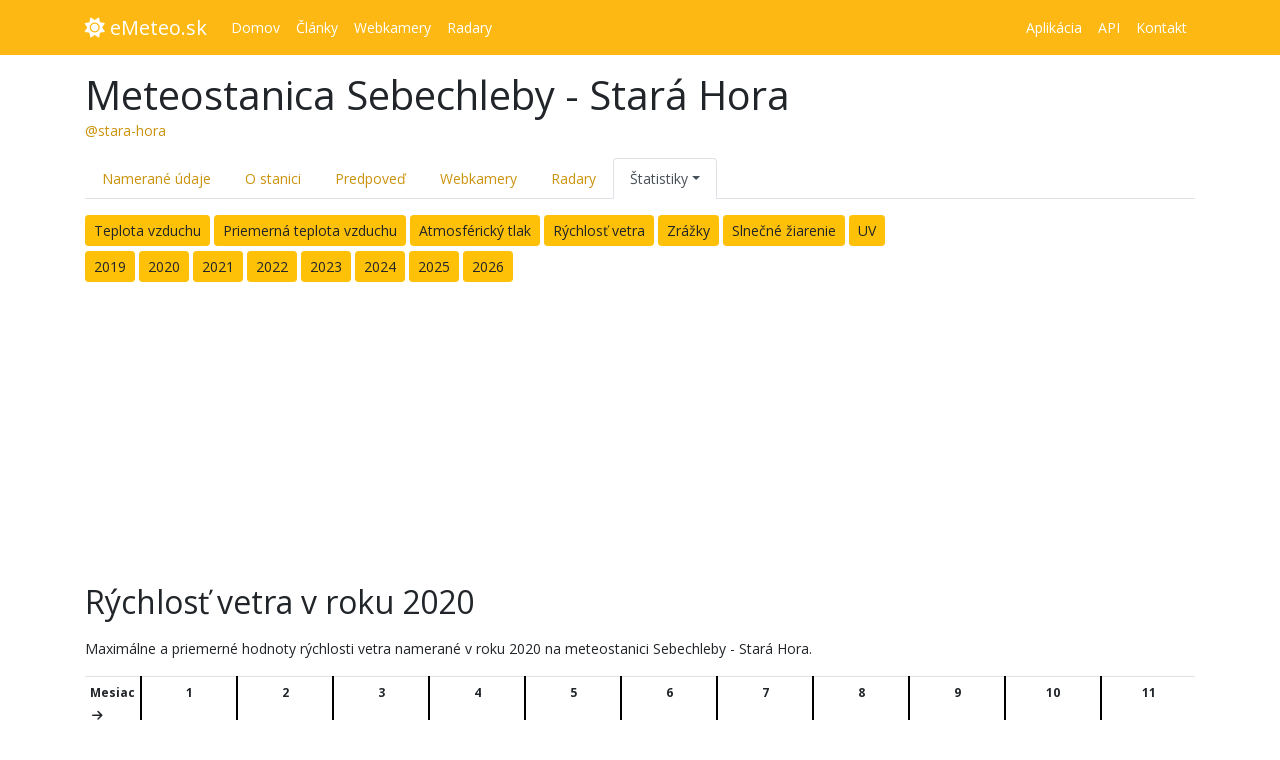

--- FILE ---
content_type: text/html; charset=UTF-8
request_url: https://emeteo.sk/@stara-hora/statistiky/rok/2020/rychlost-vetra
body_size: 5650
content:
<!DOCTYPE html>
<html lang="sk">
<head>
	<meta charset="utf-8">
	<meta name="viewport" content="width=device-width, initial-scale=1, shrink-to-fit=no">
	<meta name="msapplication-TileColor" content="#fdb813">
	<meta name="msapplication-TileImage" content="https://emeteo.sk/assets/ms-icon-144x144.png">
	<meta name="theme-color" content="#fdb813">
	<meta name="author" content="eMeteo.sk" />
	<meta name="robots" content="index, follow" />
	<meta property="fb:app_id" content="3064709077174467">
	<meta property="fb:pages" content="430327297431977">
	<meta name="description" content="Maximálne a priemerné hodnoty rýchlosti vetra nameraní v roku 2020 na meteostanici Sebechleby - Stará Hora." />
	<meta property="og:title" content="Rýchlosť vetra v roku 2020 - Meteostanica Sebechleby - Stará Hora | eMeteo.sk" />
	<meta property="og:description" content="Maximálne a priemerné hodnoty rýchlosti namerané vetra v roku 2020 na meteostanici Sebechleby - Stará Hora." />
	<meta property="og:type" content="article" />
	<meta property="og:url" content="https://emeteo.sk/@stara-hora/statistiky/rok/2020/rychlost-vetra" />
	<meta property="og:updated_time" content="1769437171" />
	<meta property="og:image" content="https://emeteo.sk/img/og/og_default.jpg" />
	<meta property="og:image:type" content="image/jpeg" />
	<meta property="og:image:width" content="940" />
	<meta property="og:image:height" content="490" />
			<title>Rýchlosť vetra v roku 2020 - Meteostanica Sebechleby - Stará Hora | eMeteo.sk</title>
			<link rel="apple-touch-icon" sizes="57x57" href="https://emeteo.sk/assets/apple-icon-57x57.png">
	<link rel="apple-touch-icon" sizes="60x60" href="https://emeteo.sk/assets/apple-icon-60x60.png">
	<link rel="apple-touch-icon" sizes="72x72" href="https://emeteo.sk/assets/apple-icon-72x72.png">
	<link rel="apple-touch-icon" sizes="76x76" href="https://emeteo.sk/assets/apple-icon-76x76.png">
	<link rel="apple-touch-icon" sizes="114x114" href="https://emeteo.sk/assets/apple-icon-114x114.png">
	<link rel="apple-touch-icon" sizes="120x120" href="https://emeteo.sk/assets/apple-icon-120x120.png">
	<link rel="apple-touch-icon" sizes="144x144" href="https://emeteo.sk/assets/apple-icon-144x144.png">
	<link rel="apple-touch-icon" sizes="152x152" href="https://emeteo.sk/assets/apple-icon-152x152.png">
	<link rel="apple-touch-icon" sizes="180x180" href="https://emeteo.sk/assets/apple-icon-180x180.png">
	<link rel="icon" type="image/png" sizes="192x192" href="https://emeteo.sk/assets/android-icon-192x192.png">
	<link rel="icon" type="image/png" sizes="32x32" href="https://emeteo.sk/assets/favicon-32x32.png">
	<link rel="icon" type="image/png" sizes="96x96" href="https://emeteo.sk/assets/favicon-96x96.png">
	<link rel="icon" type="image/png" sizes="16x16" href="https://emeteo.sk/assets/favicon-16x16.png">
			<link  rel="shortcut icon" type="image/x-icon" href="https://emeteo.sk/favicon.ico" />
			<link rel="manifest" href="https://emeteo.sk/assets/manifest.json">
		<link rel="stylesheet" href="https://cdnjs.cloudflare.com/ajax/libs/twitter-bootstrap/4.3.1/css/bootstrap.min.css" />
	<link rel="stylesheet" href="https://cdnjs.cloudflare.com/ajax/libs/font-awesome/6.1.1/css/all.min.css" />
	<link rel="preconnect" href="https://fonts.googleapis.com">
	<link rel="preconnect" href="https://fonts.gstatic.com" crossorigin>
	<link href="https://fonts.googleapis.com/css2?family=Open+Sans:ital,wght@0,400;0,700;1,400;1,700&display=swap" rel="stylesheet">
    <link rel="stylesheet" href="https://cdnjs.cloudflare.com/ajax/libs/animate.css/3.7.2/animate.min.css" />
	<link href="https://cdnjs.cloudflare.com/ajax/libs/weather-icons/2.0.9/css/weather-icons.min.css" rel="stylesheet">
	<link href="https://cdnjs.cloudflare.com/ajax/libs/weather-icons/2.0.9/css/weather-icons-wind.min.css" rel="stylesheet">
	<link rel="stylesheet" href="https://emeteo.sk/style/style-main.css?t=1756724034" />
	<link rel="stylesheet" href="https://emeteo.sk/style/style-emeteosk.css?t=1756724034" />
					<!-- Matomo -->
	<script type="text/javascript">
	var _paq = window._paq = window._paq || [];
	/* tracker methods like "setCustomDimension" should be called before "trackPageView" */
	_paq.push(['trackPageView']);
	_paq.push(['enableLinkTracking']);
	_paq.push(['requireCookieConsent']);
		_paq.push(['forgetCookieConsentGiven']);
		(function() {
		var u="//visits.neurolabs.sk/";
		_paq.push(['setTrackerUrl', u+'matomo.php']);
		_paq.push(['setSiteId', '1']);
		var d=document, g=d.createElement('script'), s=d.getElementsByTagName('script')[0];
		g.type='text/javascript'; g.async=true; g.src=u+'matomo.js'; s.parentNode.insertBefore(g,s);
	})();
	</script>
	<!-- End Matomo Code -->
		<script async src="https://pagead2.googlesyndication.com/pagead/js/adsbygoogle.js?client=ca-pub-3379903401395175" crossorigin="anonymous"></script>
			<!-- Global site tag (gtag.js) - Google Analytics -->
	<script async src="https://www.googletagmanager.com/gtag/js?id=G-B1DBT94ZWW"></script>
	<script>
		window.dataLayer = window.dataLayer || [];
		function gtag(){dataLayer.push(arguments);}
		gtag('js', new Date());

		gtag('config', 'G-B1DBT94ZWW');
	</script>
	
</head>
<body>
		

<header id="header" >

	<nav class="navbar nav-menu navbar-expand-lg navbar-styled">
		<div class="container">
			<a class="navbar-brand" href="https://emeteo.sk/home">
				<i class="fa fa-sun" aria-hidden="true"></i> eMeteo.sk			</a>
			<button class="navbar-toggler" type="button" data-toggle="collapse" data-target="#navbarNav" aria-controls="navbarNav" aria-expanded="false" aria-label="Toggle navigation">
				<span class="fa fa-fw fa-bars text-white"></span>
			</button>
			<div class="collapse navbar-collapse" id="navbarNav">
									<ul class="navbar-nav">
													<li class="nav-item  ">
								<a class="nav-link" 									href="https://emeteo.sk/home">
																		<span>Domov</span>
								</a>
															</li>
													<li class="nav-item  ">
								<a class="nav-link" 									href="https://emeteo.sk/clanky">
																		<span>Články</span>
								</a>
															</li>
													<li class="nav-item  ">
								<a class="nav-link" 									href="https://emeteo.sk/webkamery">
																		<span>Webkamery</span>
								</a>
															</li>
													<li class="nav-item  ">
								<a class="nav-link" 									href="https://emeteo.sk/pocasie/radary">
																		<span>Radary</span>
								</a>
															</li>
											</ul>
				
									<ul class="navbar-nav ml-auto my-auto">
													<li class="nav-item  ">
								<a class="nav-link" 									href="https://emeteo.sk/aplikacia">
																		<span>Aplikácia</span>
								</a>
															</li>
													<li class="nav-item  ">
								<a class="nav-link" 									href="https://emeteo.sk/api">
																		<span>API</span>
								</a>
															</li>
													<li class="nav-item  ">
								<a class="nav-link" 									href="https://emeteo.sk/kontakt">
																		<span>Kontakt</span>
								</a>
															</li>
											</ul>								
						
			</div>
		</div>
	</nav>
</header>

<div class="adblock-info"></div><div class="container mt-3">
			<h1 class="mb-0">Meteostanica Sebechleby - Stará Hora</h1>
		<span class="text-muted"><a href="https://emeteo.sk/@stara-hora">@stara-hora</a></span>
		

	<ul id="station-menu" class="nav nav-tabs mt-3 mb-3">
    <li class="nav-item">
    <a class="nav-link " href="https://emeteo.sk/@stara-hora">Namerané údaje</a>
  </li>
  <li class="nav-item">
    <a class="nav-link " href="https://emeteo.sk/@stara-hora/o-meteostanici">O stanici</a>
  </li>
  
  <li class="nav-item">
    <a class="nav-link " href="https://emeteo.sk/@stara-hora/predpoved-pocasia">Predpoveď</a>
  </li>
      
  <li class="nav-item">
    <a class="nav-link " href="https://emeteo.sk/@stara-hora/webkamery">Webkamery</a>
  </li>
  
  
  <li class="nav-item">
    <a class="nav-link " href="https://emeteo.sk/@stara-hora/radary">Radary</a>
  </li>
  
  <li class="nav-item dropdown">
    <a class="nav-link dropdown-toggle active" data-toggle="dropdown" href="#" role="button" aria-haspopup="true" aria-expanded="false">Štatistiky</a>
    <div class="dropdown-menu">
      <a class="dropdown-item " href="https://emeteo.sk/@stara-hora/statistiky/archiv">Archívne údaje</a>
      <a class="dropdown-item " href="https://emeteo.sk/@stara-hora/statistiky/rekordy">Rekordy stanice</a>
      <a class="dropdown-item active" href="https://emeteo.sk/@stara-hora/statistiky/rok/2026/teplota-vzduchu">Ročné štatistiky</a>
    </div>
  </li>
    
</ul>

</div>

<div class="container">
	<a href="https://emeteo.sk/@stara-hora/statistiky/rok/2020/teplota-vzduchu" class="btn btn-sm btn-warning" style="margin-bottom: 5px;">Teplota vzduchu</a> 
<a href="https://emeteo.sk/@stara-hora/statistiky/rok/2020/priemerna-teplota-vzduchu" class="btn btn-sm btn-warning" style="margin-bottom: 5px;">Priemerná teplota vzduchu</a> 
<a href="https://emeteo.sk/@stara-hora/statistiky/rok/2020/atmosfericky-tlak" class="btn btn-sm btn-warning" style="margin-bottom: 5px;">Atmosférický tlak</a> 
<a href="https://emeteo.sk/@stara-hora/statistiky/rok/2020/rychlost-vetra" class="btn btn-sm btn-warning" style="margin-bottom: 5px;">Rýchlosť vetra</a> 
<a href="https://emeteo.sk/@stara-hora/statistiky/rok/2020/zrazky" class="btn btn-sm btn-warning" style="margin-bottom: 5px;">Zrážky</a> 
<a href="https://emeteo.sk/@stara-hora/statistiky/rok/2020/slnecne-ziarenie" class="btn btn-sm btn-warning" style="margin-bottom: 5px;">Slnečné žiarenie</a> 
<a href="https://emeteo.sk/@stara-hora/statistiky/rok/2020/uv" class="btn btn-sm btn-warning" style="margin-bottom: 5px;">UV</a> 
<br />
	<a href="https://emeteo.sk/@stara-hora/statistiky/rok/2019/rychlost-vetra" class="btn btn-sm btn-warning" style="margin-bottom: 5px;">2019</a> 
	<a href="https://emeteo.sk/@stara-hora/statistiky/rok/2020/rychlost-vetra" class="btn btn-sm btn-warning" style="margin-bottom: 5px;">2020</a> 
	<a href="https://emeteo.sk/@stara-hora/statistiky/rok/2021/rychlost-vetra" class="btn btn-sm btn-warning" style="margin-bottom: 5px;">2021</a> 
	<a href="https://emeteo.sk/@stara-hora/statistiky/rok/2022/rychlost-vetra" class="btn btn-sm btn-warning" style="margin-bottom: 5px;">2022</a> 
	<a href="https://emeteo.sk/@stara-hora/statistiky/rok/2023/rychlost-vetra" class="btn btn-sm btn-warning" style="margin-bottom: 5px;">2023</a> 
	<a href="https://emeteo.sk/@stara-hora/statistiky/rok/2024/rychlost-vetra" class="btn btn-sm btn-warning" style="margin-bottom: 5px;">2024</a> 
	<a href="https://emeteo.sk/@stara-hora/statistiky/rok/2025/rychlost-vetra" class="btn btn-sm btn-warning" style="margin-bottom: 5px;">2025</a> 
	<a href="https://emeteo.sk/@stara-hora/statistiky/rok/2026/rychlost-vetra" class="btn btn-sm btn-warning" style="margin-bottom: 5px;">2026</a> 

		<!-- emeteo.sk - horizontal -->
		<ins class="adsbygoogle"
			style="display:block"
			data-ad-client="ca-pub-3379903401395175"
			data-ad-slot="5538560038"
			data-ad-format="auto"
			data-full-width-responsive="true"></ins>
		<script>
			(adsbygoogle = window.adsbygoogle || []).push({});
		</script>	

	<h2 class="my-3">Rýchlosť vetra v roku 2020</h2>
	
	<p>
		Maximálne a priemerné hodnoty rýchlosti vetra namerané v roku 2020 na meteostanici Sebechleby - Stará Hora.
	</p>

	<div class="alert alert-warning d-lg-none">
		Pre posúvanie tabuľky na počítači použite posuvník pod tabuľkou, na mobilných zariadeniach posúvajte tabuľku prstom.
	</div>

	<div class="table-responsive year-data">
			
		<table class="table table-condensed" style="font-size: 12px;">
			<tr>
				<td><strong>Mesiac <i class="fa fa-fw fa-arrow-right"></i></strong></td>
									<td colspan="2" class="text-center" style="border-left: 2px #000 solid; border-right: 2px #000 solid;">
						<strong>1</strong>
					</td>
									<td colspan="2" class="text-center" style="border-left: 2px #000 solid; border-right: 2px #000 solid;">
						<strong>2</strong>
					</td>
									<td colspan="2" class="text-center" style="border-left: 2px #000 solid; border-right: 2px #000 solid;">
						<strong>3</strong>
					</td>
									<td colspan="2" class="text-center" style="border-left: 2px #000 solid; border-right: 2px #000 solid;">
						<strong>4</strong>
					</td>
									<td colspan="2" class="text-center" style="border-left: 2px #000 solid; border-right: 2px #000 solid;">
						<strong>5</strong>
					</td>
									<td colspan="2" class="text-center" style="border-left: 2px #000 solid; border-right: 2px #000 solid;">
						<strong>6</strong>
					</td>
									<td colspan="2" class="text-center" style="border-left: 2px #000 solid; border-right: 2px #000 solid;">
						<strong>7</strong>
					</td>
									<td colspan="2" class="text-center" style="border-left: 2px #000 solid; border-right: 2px #000 solid;">
						<strong>8</strong>
					</td>
									<td colspan="2" class="text-center" style="border-left: 2px #000 solid; border-right: 2px #000 solid;">
						<strong>9</strong>
					</td>
									<td colspan="2" class="text-center" style="border-left: 2px #000 solid; border-right: 2px #000 solid;">
						<strong>10</strong>
					</td>
									<td colspan="2" class="text-center" style="border-left: 2px #000 solid; border-right: 2px #000 solid;">
						<strong>11</strong>
					</td>
									<td colspan="2" class="text-center" style="border-left: 2px #000 solid; border-right: 2px #000 solid;">
						<strong>12</strong>
					</td>
							</tr>

			<tr>
				<td><strong><i class="fa fa-fw fa-arrow-down"></i> Deň</strong></td>
									<td class="text-center" style="border-left: 2px #000 solid;">NÁRAZ</td>
					<td class="text-center" style="border-right: 2px #000 solid;">RÝCH.</td>
									<td class="text-center" style="border-left: 2px #000 solid;">NÁRAZ</td>
					<td class="text-center" style="border-right: 2px #000 solid;">RÝCH.</td>
									<td class="text-center" style="border-left: 2px #000 solid;">NÁRAZ</td>
					<td class="text-center" style="border-right: 2px #000 solid;">RÝCH.</td>
									<td class="text-center" style="border-left: 2px #000 solid;">NÁRAZ</td>
					<td class="text-center" style="border-right: 2px #000 solid;">RÝCH.</td>
									<td class="text-center" style="border-left: 2px #000 solid;">NÁRAZ</td>
					<td class="text-center" style="border-right: 2px #000 solid;">RÝCH.</td>
									<td class="text-center" style="border-left: 2px #000 solid;">NÁRAZ</td>
					<td class="text-center" style="border-right: 2px #000 solid;">RÝCH.</td>
									<td class="text-center" style="border-left: 2px #000 solid;">NÁRAZ</td>
					<td class="text-center" style="border-right: 2px #000 solid;">RÝCH.</td>
									<td class="text-center" style="border-left: 2px #000 solid;">NÁRAZ</td>
					<td class="text-center" style="border-right: 2px #000 solid;">RÝCH.</td>
									<td class="text-center" style="border-left: 2px #000 solid;">NÁRAZ</td>
					<td class="text-center" style="border-right: 2px #000 solid;">RÝCH.</td>
									<td class="text-center" style="border-left: 2px #000 solid;">NÁRAZ</td>
					<td class="text-center" style="border-right: 2px #000 solid;">RÝCH.</td>
									<td class="text-center" style="border-left: 2px #000 solid;">NÁRAZ</td>
					<td class="text-center" style="border-right: 2px #000 solid;">RÝCH.</td>
									<td class="text-center" style="border-left: 2px #000 solid;">NÁRAZ</td>
					<td class="text-center" style="border-right: 2px #000 solid;">RÝCH.</td>
							</tr>

						<tr>
				<td class="text-center" style="border-right: 2px #000 solid;">
					<strong>1</strong>
				</td>
										
																			<td class="text-center" style="border-left: 2px #000 solid;">-</td>
											
											
													<td class="text-center" style="border-right: 2px #000 solid;">-</td>
														
										
																			<td class="text-center" style="border-left: 2px #000 solid;">-</td>
											
											
													<td class="text-center" style="border-right: 2px #000 solid;">-</td>
														
										
																			<td class="text-center" style="border-left: 2px #000 solid;">-</td>
											
											
													<td class="text-center" style="border-right: 2px #000 solid;">-</td>
														
										
																			<td class="text-center" style="border-left: 2px #000 solid;">-</td>
											
											
													<td class="text-center" style="border-right: 2px #000 solid;">-</td>
														
										
																			<td class="text-center" style="border-left: 2px #000 solid;">-</td>
											
											
													<td class="text-center" style="border-right: 2px #000 solid;">-</td>
														
										
																			<td class="text-center" style="border-left: 2px #000 solid;">-</td>
											
											
													<td class="text-center" style="border-right: 2px #000 solid;">-</td>
														
										
																			<td class="text-center" style="border-left: 2px #000 solid;">-</td>
											
											
													<td class="text-center" style="border-right: 2px #000 solid;">-</td>
														
										
																			<td class="text-center" style="border-left: 2px #000 solid;">-</td>
											
											
													<td class="text-center" style="border-right: 2px #000 solid;">-</td>
														
										
																			<td class="text-center" style="border-left: 2px #000 solid;">-</td>
											
											
													<td class="text-center" style="border-right: 2px #000 solid;">-</td>
														
										
																			<td class="text-center" style="border-left: 2px #000 solid;">-</td>
											
											
													<td class="text-center" style="border-right: 2px #000 solid;">-</td>
														
										
																			<td class="text-center" style="border-left: 2px #000 solid;">-</td>
											
											
													<td class="text-center" style="border-right: 2px #000 solid;">-</td>
														
										
																			<td class="text-center" style="border-left: 2px #000 solid;">-</td>
											
											
													<td class="text-center" style="border-right: 2px #000 solid;">-</td>
														
							</tr>
						<tr>
				<td class="text-center" style="border-right: 2px #000 solid;">
					<strong>2</strong>
				</td>
										
																			<td class="text-center" style="border-left: 2px #000 solid;">-</td>
											
											
													<td class="text-center" style="border-right: 2px #000 solid;">-</td>
														
										
																			<td class="text-center" style="border-left: 2px #000 solid;">-</td>
											
											
													<td class="text-center" style="border-right: 2px #000 solid;">-</td>
														
										
																			<td class="text-center" style="border-left: 2px #000 solid;">-</td>
											
											
													<td class="text-center" style="border-right: 2px #000 solid;">-</td>
														
										
																			<td class="text-center" style="border-left: 2px #000 solid;">-</td>
											
											
													<td class="text-center" style="border-right: 2px #000 solid;">-</td>
														
										
																			<td class="text-center" style="border-left: 2px #000 solid;">-</td>
											
											
													<td class="text-center" style="border-right: 2px #000 solid;">-</td>
														
										
																			<td class="text-center" style="border-left: 2px #000 solid;">-</td>
											
											
													<td class="text-center" style="border-right: 2px #000 solid;">-</td>
														
										
																			<td class="text-center" style="border-left: 2px #000 solid;">-</td>
											
											
													<td class="text-center" style="border-right: 2px #000 solid;">-</td>
														
										
																			<td class="text-center" style="border-left: 2px #000 solid;">-</td>
											
											
													<td class="text-center" style="border-right: 2px #000 solid;">-</td>
														
										
																			<td class="text-center" style="border-left: 2px #000 solid;">-</td>
											
											
													<td class="text-center" style="border-right: 2px #000 solid;">-</td>
														
										
																			<td class="text-center" style="border-left: 2px #000 solid;">-</td>
											
											
													<td class="text-center" style="border-right: 2px #000 solid;">-</td>
														
										
																			<td class="text-center" style="border-left: 2px #000 solid;">-</td>
											
											
													<td class="text-center" style="border-right: 2px #000 solid;">-</td>
														
										
																			<td class="text-center" style="border-left: 2px #000 solid;">-</td>
											
											
													<td class="text-center" style="border-right: 2px #000 solid;">-</td>
														
							</tr>
						<tr>
				<td class="text-center" style="border-right: 2px #000 solid;">
					<strong>3</strong>
				</td>
										
																			<td class="text-center" style="border-left: 2px #000 solid;">-</td>
											
											
													<td class="text-center" style="border-right: 2px #000 solid;">-</td>
														
										
																			<td class="text-center" style="border-left: 2px #000 solid;">-</td>
											
											
													<td class="text-center" style="border-right: 2px #000 solid;">-</td>
														
										
																			<td class="text-center" style="border-left: 2px #000 solid;">-</td>
											
											
													<td class="text-center" style="border-right: 2px #000 solid;">-</td>
														
										
																			<td class="text-center" style="border-left: 2px #000 solid;">-</td>
											
											
													<td class="text-center" style="border-right: 2px #000 solid;">-</td>
														
										
																			<td class="text-center" style="border-left: 2px #000 solid;">-</td>
											
											
													<td class="text-center" style="border-right: 2px #000 solid;">-</td>
														
										
																			<td class="text-center" style="border-left: 2px #000 solid;">-</td>
											
											
													<td class="text-center" style="border-right: 2px #000 solid;">-</td>
														
										
																			<td class="text-center" style="border-left: 2px #000 solid;">-</td>
											
											
													<td class="text-center" style="border-right: 2px #000 solid;">-</td>
														
										
																			<td class="text-center" style="border-left: 2px #000 solid;">-</td>
											
											
													<td class="text-center" style="border-right: 2px #000 solid;">-</td>
														
										
																			<td class="text-center" style="border-left: 2px #000 solid;">-</td>
											
											
													<td class="text-center" style="border-right: 2px #000 solid;">-</td>
														
										
																			<td class="text-center" style="border-left: 2px #000 solid;">-</td>
											
											
													<td class="text-center" style="border-right: 2px #000 solid;">-</td>
														
										
																			<td class="text-center" style="border-left: 2px #000 solid;">-</td>
											
											
													<td class="text-center" style="border-right: 2px #000 solid;">-</td>
														
										
																			<td class="text-center" style="border-left: 2px #000 solid;">-</td>
											
											
													<td class="text-center" style="border-right: 2px #000 solid;">-</td>
														
							</tr>
						<tr>
				<td class="text-center" style="border-right: 2px #000 solid;">
					<strong>4</strong>
				</td>
										
																			<td class="text-center" style="border-left: 2px #000 solid;">-</td>
											
											
													<td class="text-center" style="border-right: 2px #000 solid;">-</td>
														
										
																			<td class="text-center" style="border-left: 2px #000 solid;">-</td>
											
											
													<td class="text-center" style="border-right: 2px #000 solid;">-</td>
														
										
																			<td class="text-center" style="border-left: 2px #000 solid;">-</td>
											
											
													<td class="text-center" style="border-right: 2px #000 solid;">-</td>
														
										
																			<td class="text-center" style="border-left: 2px #000 solid;">-</td>
											
											
													<td class="text-center" style="border-right: 2px #000 solid;">-</td>
														
										
																			<td class="text-center" style="border-left: 2px #000 solid;">-</td>
											
											
													<td class="text-center" style="border-right: 2px #000 solid;">-</td>
														
										
																			<td class="text-center" style="border-left: 2px #000 solid;">-</td>
											
											
													<td class="text-center" style="border-right: 2px #000 solid;">-</td>
														
										
																			<td class="text-center" style="border-left: 2px #000 solid;">-</td>
											
											
													<td class="text-center" style="border-right: 2px #000 solid;">-</td>
														
										
																			<td class="text-center" style="border-left: 2px #000 solid;">-</td>
											
											
													<td class="text-center" style="border-right: 2px #000 solid;">-</td>
														
										
																			<td class="text-center" style="border-left: 2px #000 solid;">-</td>
											
											
													<td class="text-center" style="border-right: 2px #000 solid;">-</td>
														
										
																			<td class="text-center" style="border-left: 2px #000 solid;">-</td>
											
											
													<td class="text-center" style="border-right: 2px #000 solid;">-</td>
														
										
																			<td class="text-center" style="border-left: 2px #000 solid;">-</td>
											
											
													<td class="text-center" style="border-right: 2px #000 solid;">-</td>
														
										
																			<td class="text-center" style="border-left: 2px #000 solid;">-</td>
											
											
													<td class="text-center" style="border-right: 2px #000 solid;">-</td>
														
							</tr>
						<tr>
				<td class="text-center" style="border-right: 2px #000 solid;">
					<strong>5</strong>
				</td>
										
																			<td class="text-center" style="border-left: 2px #000 solid;">-</td>
											
											
													<td class="text-center" style="border-right: 2px #000 solid;">-</td>
														
										
																			<td class="text-center" style="border-left: 2px #000 solid;">-</td>
											
											
													<td class="text-center" style="border-right: 2px #000 solid;">-</td>
														
										
																			<td class="text-center" style="border-left: 2px #000 solid;">-</td>
											
											
													<td class="text-center" style="border-right: 2px #000 solid;">-</td>
														
										
																			<td class="text-center" style="border-left: 2px #000 solid;">-</td>
											
											
													<td class="text-center" style="border-right: 2px #000 solid;">-</td>
														
										
																			<td class="text-center" style="border-left: 2px #000 solid;">-</td>
											
											
													<td class="text-center" style="border-right: 2px #000 solid;">-</td>
														
										
																			<td class="text-center" style="border-left: 2px #000 solid;">-</td>
											
											
													<td class="text-center" style="border-right: 2px #000 solid;">-</td>
														
										
																			<td class="text-center" style="border-left: 2px #000 solid;">-</td>
											
											
													<td class="text-center" style="border-right: 2px #000 solid;">-</td>
														
										
																			<td class="text-center" style="border-left: 2px #000 solid;">-</td>
											
											
													<td class="text-center" style="border-right: 2px #000 solid;">-</td>
														
										
																			<td class="text-center" style="border-left: 2px #000 solid;">-</td>
											
											
													<td class="text-center" style="border-right: 2px #000 solid;">-</td>
														
										
																			<td class="text-center" style="border-left: 2px #000 solid;">-</td>
											
											
													<td class="text-center" style="border-right: 2px #000 solid;">-</td>
														
										
																			<td class="text-center" style="border-left: 2px #000 solid;">-</td>
											
											
													<td class="text-center" style="border-right: 2px #000 solid;">-</td>
														
										
																			<td class="text-center" style="border-left: 2px #000 solid;">-</td>
											
											
													<td class="text-center" style="border-right: 2px #000 solid;">-</td>
														
							</tr>
						<tr>
				<td class="text-center" style="border-right: 2px #000 solid;">
					<strong>6</strong>
				</td>
										
																			<td class="text-center" style="border-left: 2px #000 solid;">-</td>
											
											
													<td class="text-center" style="border-right: 2px #000 solid;">-</td>
														
										
																			<td class="text-center" style="border-left: 2px #000 solid;">-</td>
											
											
													<td class="text-center" style="border-right: 2px #000 solid;">-</td>
														
										
																			<td class="text-center" style="border-left: 2px #000 solid;">-</td>
											
											
													<td class="text-center" style="border-right: 2px #000 solid;">-</td>
														
										
																			<td class="text-center" style="border-left: 2px #000 solid;">-</td>
											
											
													<td class="text-center" style="border-right: 2px #000 solid;">-</td>
														
										
																			<td class="text-center" style="border-left: 2px #000 solid;">-</td>
											
											
													<td class="text-center" style="border-right: 2px #000 solid;">-</td>
														
										
																			<td class="text-center" style="border-left: 2px #000 solid;">-</td>
											
											
													<td class="text-center" style="border-right: 2px #000 solid;">-</td>
														
										
																			<td class="text-center" style="border-left: 2px #000 solid;">-</td>
											
											
													<td class="text-center" style="border-right: 2px #000 solid;">-</td>
														
										
																			<td class="text-center" style="border-left: 2px #000 solid;">-</td>
											
											
													<td class="text-center" style="border-right: 2px #000 solid;">-</td>
														
										
																			<td class="text-center" style="border-left: 2px #000 solid;">-</td>
											
											
													<td class="text-center" style="border-right: 2px #000 solid;">-</td>
														
										
																			<td class="text-center" style="border-left: 2px #000 solid;">-</td>
											
											
													<td class="text-center" style="border-right: 2px #000 solid;">-</td>
														
										
																			<td class="text-center" style="border-left: 2px #000 solid;">-</td>
											
											
													<td class="text-center" style="border-right: 2px #000 solid;">-</td>
														
										
																			<td class="text-center" style="border-left: 2px #000 solid;">-</td>
											
											
													<td class="text-center" style="border-right: 2px #000 solid;">-</td>
														
							</tr>
						<tr>
				<td class="text-center" style="border-right: 2px #000 solid;">
					<strong>7</strong>
				</td>
										
																			<td class="text-center" style="border-left: 2px #000 solid;">-</td>
											
											
													<td class="text-center" style="border-right: 2px #000 solid;">-</td>
														
										
																			<td class="text-center" style="border-left: 2px #000 solid;">-</td>
											
											
													<td class="text-center" style="border-right: 2px #000 solid;">-</td>
														
										
																			<td class="text-center" style="border-left: 2px #000 solid;">-</td>
											
											
													<td class="text-center" style="border-right: 2px #000 solid;">-</td>
														
										
																			<td class="text-center" style="border-left: 2px #000 solid;">-</td>
											
											
													<td class="text-center" style="border-right: 2px #000 solid;">-</td>
														
										
																			<td class="text-center" style="border-left: 2px #000 solid;">-</td>
											
											
													<td class="text-center" style="border-right: 2px #000 solid;">-</td>
														
										
																			<td class="text-center" style="border-left: 2px #000 solid;">-</td>
											
											
													<td class="text-center" style="border-right: 2px #000 solid;">-</td>
														
										
																			<td class="text-center" style="border-left: 2px #000 solid;">-</td>
											
											
													<td class="text-center" style="border-right: 2px #000 solid;">-</td>
														
										
																			<td class="text-center" style="border-left: 2px #000 solid;">-</td>
											
											
													<td class="text-center" style="border-right: 2px #000 solid;">-</td>
														
										
																			<td class="text-center" style="border-left: 2px #000 solid;">-</td>
											
											
													<td class="text-center" style="border-right: 2px #000 solid;">-</td>
														
										
																			<td class="text-center" style="border-left: 2px #000 solid;">-</td>
											
											
													<td class="text-center" style="border-right: 2px #000 solid;">-</td>
														
										
																			<td class="text-center" style="border-left: 2px #000 solid;">-</td>
											
											
													<td class="text-center" style="border-right: 2px #000 solid;">-</td>
														
										
																			<td class="text-center" style="border-left: 2px #000 solid;">-</td>
											
											
													<td class="text-center" style="border-right: 2px #000 solid;">-</td>
														
							</tr>
						<tr>
				<td class="text-center" style="border-right: 2px #000 solid;">
					<strong>8</strong>
				</td>
										
																			<td class="text-center" style="border-left: 2px #000 solid;">-</td>
											
											
													<td class="text-center" style="border-right: 2px #000 solid;">-</td>
														
										
																			<td class="text-center" style="border-left: 2px #000 solid;">-</td>
											
											
													<td class="text-center" style="border-right: 2px #000 solid;">-</td>
														
										
																			<td class="text-center" style="border-left: 2px #000 solid;">-</td>
											
											
													<td class="text-center" style="border-right: 2px #000 solid;">-</td>
														
										
																			<td class="text-center" style="border-left: 2px #000 solid;">-</td>
											
											
													<td class="text-center" style="border-right: 2px #000 solid;">-</td>
														
										
																			<td class="text-center" style="border-left: 2px #000 solid;">-</td>
											
											
													<td class="text-center" style="border-right: 2px #000 solid;">-</td>
														
										
																			<td class="text-center" style="border-left: 2px #000 solid;">-</td>
											
											
													<td class="text-center" style="border-right: 2px #000 solid;">-</td>
														
										
																			<td class="text-center" style="border-left: 2px #000 solid;">-</td>
											
											
													<td class="text-center" style="border-right: 2px #000 solid;">-</td>
														
										
																			<td class="text-center" style="border-left: 2px #000 solid;">-</td>
											
											
													<td class="text-center" style="border-right: 2px #000 solid;">-</td>
														
										
																			<td class="text-center" style="border-left: 2px #000 solid;">-</td>
											
											
													<td class="text-center" style="border-right: 2px #000 solid;">-</td>
														
										
																			<td class="text-center" style="border-left: 2px #000 solid;">-</td>
											
											
													<td class="text-center" style="border-right: 2px #000 solid;">-</td>
														
										
																			<td class="text-center" style="border-left: 2px #000 solid;">-</td>
											
											
													<td class="text-center" style="border-right: 2px #000 solid;">-</td>
														
										
																			<td class="text-center" style="border-left: 2px #000 solid;">-</td>
											
											
													<td class="text-center" style="border-right: 2px #000 solid;">-</td>
														
							</tr>
						<tr>
				<td class="text-center" style="border-right: 2px #000 solid;">
					<strong>9</strong>
				</td>
										
																			<td class="text-center" style="border-left: 2px #000 solid;">-</td>
											
											
													<td class="text-center" style="border-right: 2px #000 solid;">-</td>
														
										
																			<td class="text-center" style="border-left: 2px #000 solid;">-</td>
											
											
													<td class="text-center" style="border-right: 2px #000 solid;">-</td>
														
										
																			<td class="text-center" style="border-left: 2px #000 solid;">-</td>
											
											
													<td class="text-center" style="border-right: 2px #000 solid;">-</td>
														
										
																			<td class="text-center" style="border-left: 2px #000 solid;">-</td>
											
											
													<td class="text-center" style="border-right: 2px #000 solid;">-</td>
														
										
																			<td class="text-center" style="border-left: 2px #000 solid;">-</td>
											
											
													<td class="text-center" style="border-right: 2px #000 solid;">-</td>
														
										
																			<td class="text-center" style="border-left: 2px #000 solid;">-</td>
											
											
													<td class="text-center" style="border-right: 2px #000 solid;">-</td>
														
										
																			<td class="text-center" style="border-left: 2px #000 solid;">-</td>
											
											
													<td class="text-center" style="border-right: 2px #000 solid;">-</td>
														
										
																			<td class="text-center" style="border-left: 2px #000 solid;">-</td>
											
											
													<td class="text-center" style="border-right: 2px #000 solid;">-</td>
														
										
																			<td class="text-center" style="border-left: 2px #000 solid;">-</td>
											
											
													<td class="text-center" style="border-right: 2px #000 solid;">-</td>
														
										
																			<td class="text-center" style="border-left: 2px #000 solid;">-</td>
											
											
													<td class="text-center" style="border-right: 2px #000 solid;">-</td>
														
										
																			<td class="text-center" style="border-left: 2px #000 solid;">-</td>
											
											
													<td class="text-center" style="border-right: 2px #000 solid;">-</td>
														
										
																			<td class="text-center" style="border-left: 2px #000 solid;">-</td>
											
											
													<td class="text-center" style="border-right: 2px #000 solid;">-</td>
														
							</tr>
						<tr>
				<td class="text-center" style="border-right: 2px #000 solid;">
					<strong>10</strong>
				</td>
										
																			<td class="text-center" style="border-left: 2px #000 solid;">-</td>
											
											
													<td class="text-center" style="border-right: 2px #000 solid;">-</td>
														
										
																			<td class="text-center" style="border-left: 2px #000 solid;">-</td>
											
											
													<td class="text-center" style="border-right: 2px #000 solid;">-</td>
														
										
																			<td class="text-center" style="border-left: 2px #000 solid;">-</td>
											
											
													<td class="text-center" style="border-right: 2px #000 solid;">-</td>
														
										
																			<td class="text-center" style="border-left: 2px #000 solid;">-</td>
											
											
													<td class="text-center" style="border-right: 2px #000 solid;">-</td>
														
										
																			<td class="text-center" style="border-left: 2px #000 solid;">-</td>
											
											
													<td class="text-center" style="border-right: 2px #000 solid;">-</td>
														
										
																			<td class="text-center" style="border-left: 2px #000 solid;">-</td>
											
											
													<td class="text-center" style="border-right: 2px #000 solid;">-</td>
														
										
																			<td class="text-center" style="border-left: 2px #000 solid;">-</td>
											
											
													<td class="text-center" style="border-right: 2px #000 solid;">-</td>
														
										
																			<td class="text-center" style="border-left: 2px #000 solid;">-</td>
											
											
													<td class="text-center" style="border-right: 2px #000 solid;">-</td>
														
										
																			<td class="text-center" style="border-left: 2px #000 solid;">-</td>
											
											
													<td class="text-center" style="border-right: 2px #000 solid;">-</td>
														
										
																			<td class="text-center" style="border-left: 2px #000 solid;">-</td>
											
											
													<td class="text-center" style="border-right: 2px #000 solid;">-</td>
														
										
																			<td class="text-center" style="border-left: 2px #000 solid;">-</td>
											
											
													<td class="text-center" style="border-right: 2px #000 solid;">-</td>
														
										
																			<td class="text-center" style="border-left: 2px #000 solid;">-</td>
											
											
													<td class="text-center" style="border-right: 2px #000 solid;">-</td>
														
							</tr>
						<tr>
				<td class="text-center" style="border-right: 2px #000 solid;">
					<strong>11</strong>
				</td>
										
																			<td class="text-center" style="border-left: 2px #000 solid;">-</td>
											
											
													<td class="text-center" style="border-right: 2px #000 solid;">-</td>
														
										
																			<td class="text-center" style="border-left: 2px #000 solid;">-</td>
											
											
													<td class="text-center" style="border-right: 2px #000 solid;">-</td>
														
										
																			<td class="text-center" style="border-left: 2px #000 solid;">-</td>
											
											
													<td class="text-center" style="border-right: 2px #000 solid;">-</td>
														
										
																			<td class="text-center" style="border-left: 2px #000 solid;">-</td>
											
											
													<td class="text-center" style="border-right: 2px #000 solid;">-</td>
														
										
																			<td class="text-center" style="border-left: 2px #000 solid;">-</td>
											
											
													<td class="text-center" style="border-right: 2px #000 solid;">-</td>
														
										
																			<td class="text-center" style="border-left: 2px #000 solid;">-</td>
											
											
													<td class="text-center" style="border-right: 2px #000 solid;">-</td>
														
										
																			<td class="text-center" style="border-left: 2px #000 solid;">-</td>
											
											
													<td class="text-center" style="border-right: 2px #000 solid;">-</td>
														
										
																			<td class="text-center" style="border-left: 2px #000 solid;">-</td>
											
											
													<td class="text-center" style="border-right: 2px #000 solid;">-</td>
														
										
																			<td class="text-center" style="border-left: 2px #000 solid;">-</td>
											
											
													<td class="text-center" style="border-right: 2px #000 solid;">-</td>
														
										
																			<td class="text-center" style="border-left: 2px #000 solid;">-</td>
											
											
													<td class="text-center" style="border-right: 2px #000 solid;">-</td>
														
										
																			<td class="text-center" style="border-left: 2px #000 solid;">-</td>
											
											
													<td class="text-center" style="border-right: 2px #000 solid;">-</td>
														
										
																			<td class="text-center" style="border-left: 2px #000 solid;">-</td>
											
											
													<td class="text-center" style="border-right: 2px #000 solid;">-</td>
														
							</tr>
						<tr>
				<td class="text-center" style="border-right: 2px #000 solid;">
					<strong>12</strong>
				</td>
										
																			<td class="text-center" style="border-left: 2px #000 solid;">-</td>
											
											
													<td class="text-center" style="border-right: 2px #000 solid;">-</td>
														
										
																			<td class="text-center" style="border-left: 2px #000 solid;">-</td>
											
											
													<td class="text-center" style="border-right: 2px #000 solid;">-</td>
														
										
																			<td class="text-center" style="border-left: 2px #000 solid;">-</td>
											
											
													<td class="text-center" style="border-right: 2px #000 solid;">-</td>
														
										
																			<td class="text-center" style="border-left: 2px #000 solid;">-</td>
											
											
													<td class="text-center" style="border-right: 2px #000 solid;">-</td>
														
										
																			<td class="text-center" style="border-left: 2px #000 solid;">-</td>
											
											
													<td class="text-center" style="border-right: 2px #000 solid;">-</td>
														
										
																			<td class="text-center" style="border-left: 2px #000 solid;">-</td>
											
											
													<td class="text-center" style="border-right: 2px #000 solid;">-</td>
														
										
																			<td class="text-center" style="border-left: 2px #000 solid;">-</td>
											
											
													<td class="text-center" style="border-right: 2px #000 solid;">-</td>
														
										
																			<td class="text-center" style="border-left: 2px #000 solid;">-</td>
											
											
													<td class="text-center" style="border-right: 2px #000 solid;">-</td>
														
										
																			<td class="text-center" style="border-left: 2px #000 solid;">-</td>
											
											
													<td class="text-center" style="border-right: 2px #000 solid;">-</td>
														
										
																			<td class="text-center" style="border-left: 2px #000 solid;">-</td>
											
											
													<td class="text-center" style="border-right: 2px #000 solid;">-</td>
														
										
																			<td class="text-center" style="border-left: 2px #000 solid;">-</td>
											
											
													<td class="text-center" style="border-right: 2px #000 solid;">-</td>
														
										
																			<td class="text-center" style="border-left: 2px #000 solid;">-</td>
											
											
													<td class="text-center" style="border-right: 2px #000 solid;">-</td>
														
							</tr>
						<tr>
				<td class="text-center" style="border-right: 2px #000 solid;">
					<strong>13</strong>
				</td>
										
																			<td class="text-center" style="border-left: 2px #000 solid;">-</td>
											
											
													<td class="text-center" style="border-right: 2px #000 solid;">-</td>
														
										
																			<td class="text-center" style="border-left: 2px #000 solid;">-</td>
											
											
													<td class="text-center" style="border-right: 2px #000 solid;">-</td>
														
										
																			<td class="text-center" style="border-left: 2px #000 solid;">-</td>
											
											
													<td class="text-center" style="border-right: 2px #000 solid;">-</td>
														
										
																			<td class="text-center" style="border-left: 2px #000 solid;">-</td>
											
											
													<td class="text-center" style="border-right: 2px #000 solid;">-</td>
														
										
																			<td class="text-center" style="border-left: 2px #000 solid;">-</td>
											
											
													<td class="text-center" style="border-right: 2px #000 solid;">-</td>
														
										
																			<td class="text-center" style="border-left: 2px #000 solid;">-</td>
											
											
													<td class="text-center" style="border-right: 2px #000 solid;">-</td>
														
										
																			<td class="text-center" style="border-left: 2px #000 solid;">-</td>
											
											
													<td class="text-center" style="border-right: 2px #000 solid;">-</td>
														
										
																			<td class="text-center" style="border-left: 2px #000 solid;">-</td>
											
											
													<td class="text-center" style="border-right: 2px #000 solid;">-</td>
														
										
																			<td class="text-center" style="border-left: 2px #000 solid;">-</td>
											
											
													<td class="text-center" style="border-right: 2px #000 solid;">-</td>
														
										
																			<td class="text-center" style="border-left: 2px #000 solid;">-</td>
											
											
													<td class="text-center" style="border-right: 2px #000 solid;">-</td>
														
										
																			<td class="text-center" style="border-left: 2px #000 solid;">-</td>
											
											
													<td class="text-center" style="border-right: 2px #000 solid;">-</td>
														
										
																			<td class="text-center" style="border-left: 2px #000 solid;">-</td>
											
											
													<td class="text-center" style="border-right: 2px #000 solid;">-</td>
														
							</tr>
						<tr>
				<td class="text-center" style="border-right: 2px #000 solid;">
					<strong>14</strong>
				</td>
										
																			<td class="text-center" style="border-left: 2px #000 solid;">-</td>
											
											
													<td class="text-center" style="border-right: 2px #000 solid;">-</td>
														
										
																			<td class="text-center" style="border-left: 2px #000 solid;">-</td>
											
											
													<td class="text-center" style="border-right: 2px #000 solid;">-</td>
														
										
																			<td class="text-center" style="border-left: 2px #000 solid;">-</td>
											
											
													<td class="text-center" style="border-right: 2px #000 solid;">-</td>
														
										
																			<td class="text-center" style="border-left: 2px #000 solid;">-</td>
											
											
													<td class="text-center" style="border-right: 2px #000 solid;">-</td>
														
										
																			<td class="text-center" style="border-left: 2px #000 solid;">-</td>
											
											
													<td class="text-center" style="border-right: 2px #000 solid;">-</td>
														
										
																			<td class="text-center" style="border-left: 2px #000 solid;">-</td>
											
											
													<td class="text-center" style="border-right: 2px #000 solid;">-</td>
														
										
																			<td class="text-center" style="border-left: 2px #000 solid;">-</td>
											
											
													<td class="text-center" style="border-right: 2px #000 solid;">-</td>
														
										
																			<td class="text-center" style="border-left: 2px #000 solid;">-</td>
											
											
													<td class="text-center" style="border-right: 2px #000 solid;">-</td>
														
										
																			<td class="text-center" style="border-left: 2px #000 solid;">-</td>
											
											
													<td class="text-center" style="border-right: 2px #000 solid;">-</td>
														
										
																			<td class="text-center" style="border-left: 2px #000 solid;">-</td>
											
											
													<td class="text-center" style="border-right: 2px #000 solid;">-</td>
														
										
																			<td class="text-center" style="border-left: 2px #000 solid;">-</td>
											
											
													<td class="text-center" style="border-right: 2px #000 solid;">-</td>
														
										
																			<td class="text-center" style="border-left: 2px #000 solid;">-</td>
											
											
													<td class="text-center" style="border-right: 2px #000 solid;">-</td>
														
							</tr>
						<tr>
				<td class="text-center" style="border-right: 2px #000 solid;">
					<strong>15</strong>
				</td>
										
																			<td class="text-center" style="border-left: 2px #000 solid;">-</td>
											
											
													<td class="text-center" style="border-right: 2px #000 solid;">-</td>
														
										
																			<td class="text-center" style="border-left: 2px #000 solid;">-</td>
											
											
													<td class="text-center" style="border-right: 2px #000 solid;">-</td>
														
										
																			<td class="text-center" style="border-left: 2px #000 solid;">-</td>
											
											
													<td class="text-center" style="border-right: 2px #000 solid;">-</td>
														
										
																			<td class="text-center" style="border-left: 2px #000 solid;">-</td>
											
											
													<td class="text-center" style="border-right: 2px #000 solid;">-</td>
														
										
																			<td class="text-center" style="border-left: 2px #000 solid;">-</td>
											
											
													<td class="text-center" style="border-right: 2px #000 solid;">-</td>
														
										
																			<td class="text-center" style="border-left: 2px #000 solid;">-</td>
											
											
													<td class="text-center" style="border-right: 2px #000 solid;">-</td>
														
										
																			<td class="text-center" style="border-left: 2px #000 solid;">-</td>
											
											
													<td class="text-center" style="border-right: 2px #000 solid;">-</td>
														
										
																			<td class="text-center" style="border-left: 2px #000 solid;">-</td>
											
											
													<td class="text-center" style="border-right: 2px #000 solid;">-</td>
														
										
																			<td class="text-center" style="border-left: 2px #000 solid;">-</td>
											
											
													<td class="text-center" style="border-right: 2px #000 solid;">-</td>
														
										
																			<td class="text-center" style="border-left: 2px #000 solid;">-</td>
											
											
													<td class="text-center" style="border-right: 2px #000 solid;">-</td>
														
										
																			<td class="text-center" style="border-left: 2px #000 solid;">-</td>
											
											
													<td class="text-center" style="border-right: 2px #000 solid;">-</td>
														
										
																			<td class="text-center" style="border-left: 2px #000 solid;">-</td>
											
											
													<td class="text-center" style="border-right: 2px #000 solid;">-</td>
														
							</tr>
						<tr>
				<td class="text-center" style="border-right: 2px #000 solid;">
					<strong>16</strong>
				</td>
										
																			<td class="text-center" style="border-left: 2px #000 solid;">-</td>
											
											
													<td class="text-center" style="border-right: 2px #000 solid;">-</td>
														
										
																			<td class="text-center" style="border-left: 2px #000 solid;">-</td>
											
											
													<td class="text-center" style="border-right: 2px #000 solid;">-</td>
														
										
																			<td class="text-center" style="border-left: 2px #000 solid;">-</td>
											
											
													<td class="text-center" style="border-right: 2px #000 solid;">-</td>
														
										
																			<td class="text-center" style="border-left: 2px #000 solid;">-</td>
											
											
													<td class="text-center" style="border-right: 2px #000 solid;">-</td>
														
										
																			<td class="text-center" style="border-left: 2px #000 solid;">-</td>
											
											
													<td class="text-center" style="border-right: 2px #000 solid;">-</td>
														
										
																			<td class="text-center" style="border-left: 2px #000 solid;">-</td>
											
											
													<td class="text-center" style="border-right: 2px #000 solid;">-</td>
														
										
																			<td class="text-center" style="border-left: 2px #000 solid;">-</td>
											
											
													<td class="text-center" style="border-right: 2px #000 solid;">-</td>
														
										
																			<td class="text-center" style="border-left: 2px #000 solid;">-</td>
											
											
													<td class="text-center" style="border-right: 2px #000 solid;">-</td>
														
										
																			<td class="text-center" style="border-left: 2px #000 solid;">-</td>
											
											
													<td class="text-center" style="border-right: 2px #000 solid;">-</td>
														
										
																			<td class="text-center" style="border-left: 2px #000 solid;">-</td>
											
											
													<td class="text-center" style="border-right: 2px #000 solid;">-</td>
														
										
																			<td class="text-center" style="border-left: 2px #000 solid;">-</td>
											
											
													<td class="text-center" style="border-right: 2px #000 solid;">-</td>
														
										
																			<td class="text-center" style="border-left: 2px #000 solid;">-</td>
											
											
													<td class="text-center" style="border-right: 2px #000 solid;">-</td>
														
							</tr>
						<tr>
				<td class="text-center" style="border-right: 2px #000 solid;">
					<strong>17</strong>
				</td>
										
																			<td class="text-center" style="border-left: 2px #000 solid;">-</td>
											
											
													<td class="text-center" style="border-right: 2px #000 solid;">-</td>
														
										
																			<td class="text-center" style="border-left: 2px #000 solid;">-</td>
											
											
													<td class="text-center" style="border-right: 2px #000 solid;">-</td>
														
										
																			<td class="text-center" style="border-left: 2px #000 solid;">-</td>
											
											
													<td class="text-center" style="border-right: 2px #000 solid;">-</td>
														
										
																			<td class="text-center" style="border-left: 2px #000 solid;">-</td>
											
											
													<td class="text-center" style="border-right: 2px #000 solid;">-</td>
														
										
																			<td class="text-center" style="border-left: 2px #000 solid;">-</td>
											
											
													<td class="text-center" style="border-right: 2px #000 solid;">-</td>
														
										
																			<td class="text-center" style="border-left: 2px #000 solid;">-</td>
											
											
													<td class="text-center" style="border-right: 2px #000 solid;">-</td>
														
										
																			<td class="text-center" style="border-left: 2px #000 solid;">-</td>
											
											
													<td class="text-center" style="border-right: 2px #000 solid;">-</td>
														
										
																			<td class="text-center" style="border-left: 2px #000 solid;">-</td>
											
											
													<td class="text-center" style="border-right: 2px #000 solid;">-</td>
														
										
																			<td class="text-center" style="border-left: 2px #000 solid;">-</td>
											
											
													<td class="text-center" style="border-right: 2px #000 solid;">-</td>
														
										
																			<td class="text-center" style="border-left: 2px #000 solid;">-</td>
											
											
													<td class="text-center" style="border-right: 2px #000 solid;">-</td>
														
										
																			<td class="text-center" style="border-left: 2px #000 solid;">-</td>
											
											
													<td class="text-center" style="border-right: 2px #000 solid;">-</td>
														
										
																			<td class="text-center" style="border-left: 2px #000 solid;">-</td>
											
											
													<td class="text-center" style="border-right: 2px #000 solid;">-</td>
														
							</tr>
						<tr>
				<td class="text-center" style="border-right: 2px #000 solid;">
					<strong>18</strong>
				</td>
										
																			<td class="text-center" style="border-left: 2px #000 solid;">-</td>
											
											
													<td class="text-center" style="border-right: 2px #000 solid;">-</td>
														
										
																			<td class="text-center" style="border-left: 2px #000 solid;">-</td>
											
											
													<td class="text-center" style="border-right: 2px #000 solid;">-</td>
														
										
																			<td class="text-center" style="border-left: 2px #000 solid;">-</td>
											
											
													<td class="text-center" style="border-right: 2px #000 solid;">-</td>
														
										
																			<td class="text-center" style="border-left: 2px #000 solid;">-</td>
											
											
													<td class="text-center" style="border-right: 2px #000 solid;">-</td>
														
										
																			<td class="text-center" style="border-left: 2px #000 solid;">-</td>
											
											
													<td class="text-center" style="border-right: 2px #000 solid;">-</td>
														
										
																			<td class="text-center" style="border-left: 2px #000 solid;">-</td>
											
											
													<td class="text-center" style="border-right: 2px #000 solid;">-</td>
														
										
																			<td class="text-center" style="border-left: 2px #000 solid;">-</td>
											
											
													<td class="text-center" style="border-right: 2px #000 solid;">-</td>
														
										
																			<td class="text-center" style="border-left: 2px #000 solid;">-</td>
											
											
													<td class="text-center" style="border-right: 2px #000 solid;">-</td>
														
										
																			<td class="text-center" style="border-left: 2px #000 solid;">-</td>
											
											
													<td class="text-center" style="border-right: 2px #000 solid;">-</td>
														
										
																			<td class="text-center" style="border-left: 2px #000 solid;">-</td>
											
											
													<td class="text-center" style="border-right: 2px #000 solid;">-</td>
														
										
																			<td class="text-center" style="border-left: 2px #000 solid;">-</td>
											
											
													<td class="text-center" style="border-right: 2px #000 solid;">-</td>
														
										
																			<td class="text-center" style="border-left: 2px #000 solid;">-</td>
											
											
													<td class="text-center" style="border-right: 2px #000 solid;">-</td>
														
							</tr>
						<tr>
				<td class="text-center" style="border-right: 2px #000 solid;">
					<strong>19</strong>
				</td>
										
																			<td class="text-center" style="border-left: 2px #000 solid;">-</td>
											
											
													<td class="text-center" style="border-right: 2px #000 solid;">-</td>
														
										
																			<td class="text-center" style="border-left: 2px #000 solid;">-</td>
											
											
													<td class="text-center" style="border-right: 2px #000 solid;">-</td>
														
										
																			<td class="text-center" style="border-left: 2px #000 solid;">-</td>
											
											
													<td class="text-center" style="border-right: 2px #000 solid;">-</td>
														
										
																			<td class="text-center" style="border-left: 2px #000 solid;">-</td>
											
											
													<td class="text-center" style="border-right: 2px #000 solid;">-</td>
														
										
																			<td class="text-center" style="border-left: 2px #000 solid;">-</td>
											
											
													<td class="text-center" style="border-right: 2px #000 solid;">-</td>
														
										
																			<td class="text-center" style="border-left: 2px #000 solid;">-</td>
											
											
													<td class="text-center" style="border-right: 2px #000 solid;">-</td>
														
										
																			<td class="text-center" style="border-left: 2px #000 solid;">-</td>
											
											
													<td class="text-center" style="border-right: 2px #000 solid;">-</td>
														
										
																			<td class="text-center" style="border-left: 2px #000 solid;">-</td>
											
											
													<td class="text-center" style="border-right: 2px #000 solid;">-</td>
														
										
																			<td class="text-center" style="border-left: 2px #000 solid;">-</td>
											
											
													<td class="text-center" style="border-right: 2px #000 solid;">-</td>
														
										
																			<td class="text-center" style="border-left: 2px #000 solid;">-</td>
											
											
													<td class="text-center" style="border-right: 2px #000 solid;">-</td>
														
										
																			<td class="text-center" style="border-left: 2px #000 solid;">-</td>
											
											
													<td class="text-center" style="border-right: 2px #000 solid;">-</td>
														
										
																			<td class="text-center" style="border-left: 2px #000 solid;">-</td>
											
											
													<td class="text-center" style="border-right: 2px #000 solid;">-</td>
														
							</tr>
						<tr>
				<td class="text-center" style="border-right: 2px #000 solid;">
					<strong>20</strong>
				</td>
										
																			<td class="text-center" style="border-left: 2px #000 solid;">-</td>
											
											
													<td class="text-center" style="border-right: 2px #000 solid;">-</td>
														
										
																			<td class="text-center" style="border-left: 2px #000 solid;">-</td>
											
											
													<td class="text-center" style="border-right: 2px #000 solid;">-</td>
														
										
																			<td class="text-center" style="border-left: 2px #000 solid;">-</td>
											
											
													<td class="text-center" style="border-right: 2px #000 solid;">-</td>
														
										
																			<td class="text-center" style="border-left: 2px #000 solid;">-</td>
											
											
													<td class="text-center" style="border-right: 2px #000 solid;">-</td>
														
										
																			<td class="text-center" style="border-left: 2px #000 solid;">-</td>
											
											
													<td class="text-center" style="border-right: 2px #000 solid;">-</td>
														
										
																			<td class="text-center" style="border-left: 2px #000 solid;">-</td>
											
											
													<td class="text-center" style="border-right: 2px #000 solid;">-</td>
														
										
																			<td class="text-center" style="border-left: 2px #000 solid;">-</td>
											
											
													<td class="text-center" style="border-right: 2px #000 solid;">-</td>
														
										
																			<td class="text-center" style="border-left: 2px #000 solid;">-</td>
											
											
													<td class="text-center" style="border-right: 2px #000 solid;">-</td>
														
										
																			<td class="text-center" style="border-left: 2px #000 solid;">-</td>
											
											
													<td class="text-center" style="border-right: 2px #000 solid;">-</td>
														
										
																			<td class="text-center" style="border-left: 2px #000 solid;">-</td>
											
											
													<td class="text-center" style="border-right: 2px #000 solid;">-</td>
														
										
																			<td class="text-center" style="border-left: 2px #000 solid;">-</td>
											
											
													<td class="text-center" style="border-right: 2px #000 solid;">-</td>
														
										
																			<td class="text-center" style="border-left: 2px #000 solid;">-</td>
											
											
													<td class="text-center" style="border-right: 2px #000 solid;">-</td>
														
							</tr>
						<tr>
				<td class="text-center" style="border-right: 2px #000 solid;">
					<strong>21</strong>
				</td>
										
																			<td class="text-center" style="border-left: 2px #000 solid;">-</td>
											
											
													<td class="text-center" style="border-right: 2px #000 solid;">-</td>
														
										
																			<td class="text-center" style="border-left: 2px #000 solid;">-</td>
											
											
													<td class="text-center" style="border-right: 2px #000 solid;">-</td>
														
										
																			<td class="text-center" style="border-left: 2px #000 solid;">-</td>
											
											
													<td class="text-center" style="border-right: 2px #000 solid;">-</td>
														
										
																			<td class="text-center" style="border-left: 2px #000 solid;">-</td>
											
											
													<td class="text-center" style="border-right: 2px #000 solid;">-</td>
														
										
																			<td class="text-center" style="border-left: 2px #000 solid;">-</td>
											
											
													<td class="text-center" style="border-right: 2px #000 solid;">-</td>
														
										
																			<td class="text-center" style="border-left: 2px #000 solid;">-</td>
											
											
													<td class="text-center" style="border-right: 2px #000 solid;">-</td>
														
										
																			<td class="text-center" style="border-left: 2px #000 solid;">-</td>
											
											
													<td class="text-center" style="border-right: 2px #000 solid;">-</td>
														
										
																			<td class="text-center" style="border-left: 2px #000 solid;">-</td>
											
											
													<td class="text-center" style="border-right: 2px #000 solid;">-</td>
														
										
																			<td class="text-center" style="border-left: 2px #000 solid;">-</td>
											
											
													<td class="text-center" style="border-right: 2px #000 solid;">-</td>
														
										
																			<td class="text-center" style="border-left: 2px #000 solid;">-</td>
											
											
													<td class="text-center" style="border-right: 2px #000 solid;">-</td>
														
										
																			<td class="text-center" style="border-left: 2px #000 solid;">-</td>
											
											
													<td class="text-center" style="border-right: 2px #000 solid;">-</td>
														
										
																			<td class="text-center" style="border-left: 2px #000 solid;">-</td>
											
											
													<td class="text-center" style="border-right: 2px #000 solid;">-</td>
														
							</tr>
						<tr>
				<td class="text-center" style="border-right: 2px #000 solid;">
					<strong>22</strong>
				</td>
										
																			<td class="text-center" style="border-left: 2px #000 solid;">-</td>
											
											
													<td class="text-center" style="border-right: 2px #000 solid;">-</td>
														
										
																			<td class="text-center" style="border-left: 2px #000 solid;">-</td>
											
											
													<td class="text-center" style="border-right: 2px #000 solid;">-</td>
														
										
																			<td class="text-center" style="border-left: 2px #000 solid;">-</td>
											
											
													<td class="text-center" style="border-right: 2px #000 solid;">-</td>
														
										
																			<td class="text-center" style="border-left: 2px #000 solid;">-</td>
											
											
													<td class="text-center" style="border-right: 2px #000 solid;">-</td>
														
										
																			<td class="text-center" style="border-left: 2px #000 solid;">-</td>
											
											
													<td class="text-center" style="border-right: 2px #000 solid;">-</td>
														
										
																			<td class="text-center" style="border-left: 2px #000 solid;">-</td>
											
											
													<td class="text-center" style="border-right: 2px #000 solid;">-</td>
														
										
																			<td class="text-center" style="border-left: 2px #000 solid;">-</td>
											
											
													<td class="text-center" style="border-right: 2px #000 solid;">-</td>
														
										
																			<td class="text-center" style="border-left: 2px #000 solid;">-</td>
											
											
													<td class="text-center" style="border-right: 2px #000 solid;">-</td>
														
										
																			<td class="text-center" style="border-left: 2px #000 solid;">-</td>
											
											
													<td class="text-center" style="border-right: 2px #000 solid;">-</td>
														
										
																			<td class="text-center" style="border-left: 2px #000 solid;">-</td>
											
											
													<td class="text-center" style="border-right: 2px #000 solid;">-</td>
														
										
																			<td class="text-center" style="border-left: 2px #000 solid;">-</td>
											
											
													<td class="text-center" style="border-right: 2px #000 solid;">-</td>
														
										
																			<td class="text-center" style="border-left: 2px #000 solid;">-</td>
											
											
													<td class="text-center" style="border-right: 2px #000 solid;">-</td>
														
							</tr>
						<tr>
				<td class="text-center" style="border-right: 2px #000 solid;">
					<strong>23</strong>
				</td>
										
																			<td class="text-center" style="border-left: 2px #000 solid;">-</td>
											
											
													<td class="text-center" style="border-right: 2px #000 solid;">-</td>
														
										
																			<td class="text-center" style="border-left: 2px #000 solid;">-</td>
											
											
													<td class="text-center" style="border-right: 2px #000 solid;">-</td>
														
										
																			<td class="text-center" style="border-left: 2px #000 solid;">-</td>
											
											
													<td class="text-center" style="border-right: 2px #000 solid;">-</td>
														
										
																			<td class="text-center" style="border-left: 2px #000 solid;">-</td>
											
											
													<td class="text-center" style="border-right: 2px #000 solid;">-</td>
														
										
																			<td class="text-center" style="border-left: 2px #000 solid;">-</td>
											
											
													<td class="text-center" style="border-right: 2px #000 solid;">-</td>
														
										
																			<td class="text-center" style="border-left: 2px #000 solid;">-</td>
											
											
													<td class="text-center" style="border-right: 2px #000 solid;">-</td>
														
										
																			<td class="text-center" style="border-left: 2px #000 solid;">-</td>
											
											
													<td class="text-center" style="border-right: 2px #000 solid;">-</td>
														
										
																			<td class="text-center" style="border-left: 2px #000 solid;">-</td>
											
											
													<td class="text-center" style="border-right: 2px #000 solid;">-</td>
														
										
																			<td class="text-center" style="border-left: 2px #000 solid;">-</td>
											
											
													<td class="text-center" style="border-right: 2px #000 solid;">-</td>
														
										
																			<td class="text-center" style="border-left: 2px #000 solid;">-</td>
											
											
													<td class="text-center" style="border-right: 2px #000 solid;">-</td>
														
										
																			<td class="text-center" style="border-left: 2px #000 solid;">-</td>
											
											
													<td class="text-center" style="border-right: 2px #000 solid;">-</td>
														
										
																			<td class="text-center" style="border-left: 2px #000 solid;">-</td>
											
											
													<td class="text-center" style="border-right: 2px #000 solid;">-</td>
														
							</tr>
						<tr>
				<td class="text-center" style="border-right: 2px #000 solid;">
					<strong>24</strong>
				</td>
										
																			<td class="text-center" style="border-left: 2px #000 solid;">-</td>
											
											
													<td class="text-center" style="border-right: 2px #000 solid;">-</td>
														
										
																			<td class="text-center" style="border-left: 2px #000 solid;">-</td>
											
											
													<td class="text-center" style="border-right: 2px #000 solid;">-</td>
														
										
																			<td class="text-center" style="border-left: 2px #000 solid;">-</td>
											
											
													<td class="text-center" style="border-right: 2px #000 solid;">-</td>
														
										
																			<td class="text-center" style="border-left: 2px #000 solid;">-</td>
											
											
													<td class="text-center" style="border-right: 2px #000 solid;">-</td>
														
										
																			<td class="text-center" style="border-left: 2px #000 solid;">-</td>
											
											
													<td class="text-center" style="border-right: 2px #000 solid;">-</td>
														
										
																			<td class="text-center" style="border-left: 2px #000 solid;">-</td>
											
											
													<td class="text-center" style="border-right: 2px #000 solid;">-</td>
														
										
																			<td class="text-center" style="border-left: 2px #000 solid;">-</td>
											
											
													<td class="text-center" style="border-right: 2px #000 solid;">-</td>
														
										
																			<td class="text-center" style="border-left: 2px #000 solid;">-</td>
											
											
													<td class="text-center" style="border-right: 2px #000 solid;">-</td>
														
										
																			<td class="text-center" style="border-left: 2px #000 solid;">-</td>
											
											
													<td class="text-center" style="border-right: 2px #000 solid;">-</td>
														
										
																			<td class="text-center" style="border-left: 2px #000 solid;">-</td>
											
											
													<td class="text-center" style="border-right: 2px #000 solid;">-</td>
														
										
																			<td class="text-center" style="border-left: 2px #000 solid;">-</td>
											
											
													<td class="text-center" style="border-right: 2px #000 solid;">-</td>
														
										
																			<td class="text-center" style="border-left: 2px #000 solid;">-</td>
											
											
													<td class="text-center" style="border-right: 2px #000 solid;">-</td>
														
							</tr>
						<tr>
				<td class="text-center" style="border-right: 2px #000 solid;">
					<strong>25</strong>
				</td>
										
																			<td class="text-center" style="border-left: 2px #000 solid;">-</td>
											
											
													<td class="text-center" style="border-right: 2px #000 solid;">-</td>
														
										
																			<td class="text-center" style="border-left: 2px #000 solid;">-</td>
											
											
													<td class="text-center" style="border-right: 2px #000 solid;">-</td>
														
										
																			<td class="text-center" style="border-left: 2px #000 solid;">-</td>
											
											
													<td class="text-center" style="border-right: 2px #000 solid;">-</td>
														
										
																			<td class="text-center" style="border-left: 2px #000 solid;">-</td>
											
											
													<td class="text-center" style="border-right: 2px #000 solid;">-</td>
														
										
																			<td class="text-center" style="border-left: 2px #000 solid;">-</td>
											
											
													<td class="text-center" style="border-right: 2px #000 solid;">-</td>
														
										
																			<td class="text-center" style="border-left: 2px #000 solid;">-</td>
											
											
													<td class="text-center" style="border-right: 2px #000 solid;">-</td>
														
										
																			<td class="text-center" style="border-left: 2px #000 solid;">-</td>
											
											
													<td class="text-center" style="border-right: 2px #000 solid;">-</td>
														
										
																			<td class="text-center" style="border-left: 2px #000 solid;">-</td>
											
											
													<td class="text-center" style="border-right: 2px #000 solid;">-</td>
														
										
																			<td class="text-center" style="border-left: 2px #000 solid;">-</td>
											
											
													<td class="text-center" style="border-right: 2px #000 solid;">-</td>
														
										
																			<td class="text-center" style="border-left: 2px #000 solid;">-</td>
											
											
													<td class="text-center" style="border-right: 2px #000 solid;">-</td>
														
										
																			<td class="text-center" style="border-left: 2px #000 solid;">-</td>
											
											
													<td class="text-center" style="border-right: 2px #000 solid;">-</td>
														
										
																			<td class="text-center" style="border-left: 2px #000 solid;">-</td>
											
											
													<td class="text-center" style="border-right: 2px #000 solid;">-</td>
														
							</tr>
						<tr>
				<td class="text-center" style="border-right: 2px #000 solid;">
					<strong>26</strong>
				</td>
										
																			<td class="text-center" style="border-left: 2px #000 solid;">-</td>
											
											
													<td class="text-center" style="border-right: 2px #000 solid;">-</td>
														
										
																			<td class="text-center" style="border-left: 2px #000 solid;">-</td>
											
											
													<td class="text-center" style="border-right: 2px #000 solid;">-</td>
														
										
																			<td class="text-center" style="border-left: 2px #000 solid;">-</td>
											
											
													<td class="text-center" style="border-right: 2px #000 solid;">-</td>
														
										
																			<td class="text-center" style="border-left: 2px #000 solid;">-</td>
											
											
													<td class="text-center" style="border-right: 2px #000 solid;">-</td>
														
										
																			<td class="text-center" style="border-left: 2px #000 solid;">-</td>
											
											
													<td class="text-center" style="border-right: 2px #000 solid;">-</td>
														
										
																			<td class="text-center" style="border-left: 2px #000 solid;">-</td>
											
											
													<td class="text-center" style="border-right: 2px #000 solid;">-</td>
														
										
																			<td class="text-center" style="border-left: 2px #000 solid;">-</td>
											
											
													<td class="text-center" style="border-right: 2px #000 solid;">-</td>
														
										
																			<td class="text-center" style="border-left: 2px #000 solid;">-</td>
											
											
													<td class="text-center" style="border-right: 2px #000 solid;">-</td>
														
										
																			<td class="text-center" style="border-left: 2px #000 solid;">-</td>
											
											
													<td class="text-center" style="border-right: 2px #000 solid;">-</td>
														
										
																			<td class="text-center" style="border-left: 2px #000 solid;">-</td>
											
											
													<td class="text-center" style="border-right: 2px #000 solid;">-</td>
														
										
																			<td class="text-center" style="border-left: 2px #000 solid;">-</td>
											
											
													<td class="text-center" style="border-right: 2px #000 solid;">-</td>
														
										
																			<td class="text-center" style="border-left: 2px #000 solid;">-</td>
											
											
													<td class="text-center" style="border-right: 2px #000 solid;">-</td>
														
							</tr>
						<tr>
				<td class="text-center" style="border-right: 2px #000 solid;">
					<strong>27</strong>
				</td>
										
																			<td class="text-center" style="border-left: 2px #000 solid;">-</td>
											
											
													<td class="text-center" style="border-right: 2px #000 solid;">-</td>
														
										
																			<td class="text-center" style="border-left: 2px #000 solid;">-</td>
											
											
													<td class="text-center" style="border-right: 2px #000 solid;">-</td>
														
										
																			<td class="text-center" style="border-left: 2px #000 solid;">-</td>
											
											
													<td class="text-center" style="border-right: 2px #000 solid;">-</td>
														
										
																			<td class="text-center" style="border-left: 2px #000 solid;">-</td>
											
											
													<td class="text-center" style="border-right: 2px #000 solid;">-</td>
														
										
																			<td class="text-center" style="border-left: 2px #000 solid;">-</td>
											
											
													<td class="text-center" style="border-right: 2px #000 solid;">-</td>
														
										
																			<td class="text-center" style="border-left: 2px #000 solid;">-</td>
											
											
													<td class="text-center" style="border-right: 2px #000 solid;">-</td>
														
										
																			<td class="text-center" style="border-left: 2px #000 solid;">-</td>
											
											
													<td class="text-center" style="border-right: 2px #000 solid;">-</td>
														
										
																			<td class="text-center" style="border-left: 2px #000 solid;">-</td>
											
											
													<td class="text-center" style="border-right: 2px #000 solid;">-</td>
														
										
																			<td class="text-center" style="border-left: 2px #000 solid;">-</td>
											
											
													<td class="text-center" style="border-right: 2px #000 solid;">-</td>
														
										
																			<td class="text-center" style="border-left: 2px #000 solid;">-</td>
											
											
													<td class="text-center" style="border-right: 2px #000 solid;">-</td>
														
										
																			<td class="text-center" style="border-left: 2px #000 solid;">-</td>
											
											
													<td class="text-center" style="border-right: 2px #000 solid;">-</td>
														
										
																			<td class="text-center" style="border-left: 2px #000 solid;">-</td>
											
											
													<td class="text-center" style="border-right: 2px #000 solid;">-</td>
														
							</tr>
						<tr>
				<td class="text-center" style="border-right: 2px #000 solid;">
					<strong>28</strong>
				</td>
										
																			<td class="text-center" style="border-left: 2px #000 solid;">-</td>
											
											
													<td class="text-center" style="border-right: 2px #000 solid;">-</td>
														
										
																			<td class="text-center" style="border-left: 2px #000 solid;">-</td>
											
											
													<td class="text-center" style="border-right: 2px #000 solid;">-</td>
														
										
																			<td class="text-center" style="border-left: 2px #000 solid;">-</td>
											
											
													<td class="text-center" style="border-right: 2px #000 solid;">-</td>
														
										
																			<td class="text-center" style="border-left: 2px #000 solid;">-</td>
											
											
													<td class="text-center" style="border-right: 2px #000 solid;">-</td>
														
										
																			<td class="text-center" style="border-left: 2px #000 solid;">-</td>
											
											
													<td class="text-center" style="border-right: 2px #000 solid;">-</td>
														
										
																			<td class="text-center" style="border-left: 2px #000 solid;">-</td>
											
											
													<td class="text-center" style="border-right: 2px #000 solid;">-</td>
														
										
																			<td class="text-center" style="border-left: 2px #000 solid;">-</td>
											
											
													<td class="text-center" style="border-right: 2px #000 solid;">-</td>
														
										
																			<td class="text-center" style="border-left: 2px #000 solid;">-</td>
											
											
													<td class="text-center" style="border-right: 2px #000 solid;">-</td>
														
										
																			<td class="text-center" style="border-left: 2px #000 solid;">-</td>
											
											
													<td class="text-center" style="border-right: 2px #000 solid;">-</td>
														
										
																			<td class="text-center" style="border-left: 2px #000 solid;">-</td>
											
											
													<td class="text-center" style="border-right: 2px #000 solid;">-</td>
														
										
																			<td class="text-center" style="border-left: 2px #000 solid;">-</td>
											
											
													<td class="text-center" style="border-right: 2px #000 solid;">-</td>
														
										
																			<td class="text-center" style="border-left: 2px #000 solid;">-</td>
											
											
													<td class="text-center" style="border-right: 2px #000 solid;">-</td>
														
							</tr>
						<tr>
				<td class="text-center" style="border-right: 2px #000 solid;">
					<strong>29</strong>
				</td>
										
																			<td class="text-center" style="border-left: 2px #000 solid;">-</td>
											
											
													<td class="text-center" style="border-right: 2px #000 solid;">-</td>
														
										
																			<td class="text-center" style="border-left: 2px #000 solid;">-</td>
											
											
													<td class="text-center" style="border-right: 2px #000 solid;">-</td>
														
										
																			<td class="text-center" style="border-left: 2px #000 solid;">-</td>
											
											
													<td class="text-center" style="border-right: 2px #000 solid;">-</td>
														
										
																			<td class="text-center" style="border-left: 2px #000 solid;">-</td>
											
											
													<td class="text-center" style="border-right: 2px #000 solid;">-</td>
														
										
																			<td class="text-center" style="border-left: 2px #000 solid;">-</td>
											
											
													<td class="text-center" style="border-right: 2px #000 solid;">-</td>
														
										
																			<td class="text-center" style="border-left: 2px #000 solid;">-</td>
											
											
													<td class="text-center" style="border-right: 2px #000 solid;">-</td>
														
										
																			<td class="text-center" style="border-left: 2px #000 solid;">-</td>
											
											
													<td class="text-center" style="border-right: 2px #000 solid;">-</td>
														
										
																			<td class="text-center" style="border-left: 2px #000 solid;">-</td>
											
											
													<td class="text-center" style="border-right: 2px #000 solid;">-</td>
														
										
																			<td class="text-center" style="border-left: 2px #000 solid;">-</td>
											
											
													<td class="text-center" style="border-right: 2px #000 solid;">-</td>
														
										
																			<td class="text-center" style="border-left: 2px #000 solid;">-</td>
											
											
													<td class="text-center" style="border-right: 2px #000 solid;">-</td>
														
										
																			<td class="text-center" style="border-left: 2px #000 solid;">-</td>
											
											
													<td class="text-center" style="border-right: 2px #000 solid;">-</td>
														
										
																			<td class="text-center" style="border-left: 2px #000 solid;">-</td>
											
											
													<td class="text-center" style="border-right: 2px #000 solid;">-</td>
														
							</tr>
						<tr>
				<td class="text-center" style="border-right: 2px #000 solid;">
					<strong>30</strong>
				</td>
										
																			<td class="text-center" style="border-left: 2px #000 solid;">-</td>
											
											
													<td class="text-center" style="border-right: 2px #000 solid;">-</td>
														
															<td style="background-color: #828282;">&nbsp;</td>
					
											<td style="background-color: #828282; border-right: 2px #000 solid;">&nbsp;</td>
								
										
																			<td class="text-center" style="border-left: 2px #000 solid;">-</td>
											
											
													<td class="text-center" style="border-right: 2px #000 solid;">-</td>
														
										
																			<td class="text-center" style="border-left: 2px #000 solid;">-</td>
											
											
													<td class="text-center" style="border-right: 2px #000 solid;">-</td>
														
										
																			<td class="text-center" style="border-left: 2px #000 solid;">-</td>
											
											
													<td class="text-center" style="border-right: 2px #000 solid;">-</td>
														
										
																			<td class="text-center" style="border-left: 2px #000 solid;">-</td>
											
											
													<td class="text-center" style="border-right: 2px #000 solid;">-</td>
														
										
																			<td class="text-center" style="border-left: 2px #000 solid;">-</td>
											
											
													<td class="text-center" style="border-right: 2px #000 solid;">-</td>
														
										
																			<td class="text-center" style="border-left: 2px #000 solid;">-</td>
											
											
													<td class="text-center" style="border-right: 2px #000 solid;">-</td>
														
										
																			<td class="text-center" style="border-left: 2px #000 solid;">-</td>
											
											
													<td class="text-center" style="border-right: 2px #000 solid;">-</td>
														
										
																			<td class="text-center" style="border-left: 2px #000 solid;">-</td>
											
											
													<td class="text-center" style="border-right: 2px #000 solid;">-</td>
														
										
																			<td class="text-center" style="border-left: 2px #000 solid;">-</td>
											
											
													<td class="text-center" style="border-right: 2px #000 solid;">-</td>
														
										
																			<td class="text-center" style="border-left: 2px #000 solid;">-</td>
											
											
													<td class="text-center" style="border-right: 2px #000 solid;">-</td>
														
							</tr>
						<tr>
				<td class="text-center" style="border-right: 2px #000 solid;">
					<strong>31</strong>
				</td>
										
																			<td class="text-center" style="border-left: 2px #000 solid;">-</td>
											
											
													<td class="text-center" style="border-right: 2px #000 solid;">-</td>
														
															<td style="background-color: #828282;">&nbsp;</td>
					
											<td style="background-color: #828282; border-right: 2px #000 solid;">&nbsp;</td>
								
										
																			<td class="text-center" style="border-left: 2px #000 solid;">-</td>
											
											
													<td class="text-center" style="border-right: 2px #000 solid;">-</td>
														
															<td style="background-color: #828282;">&nbsp;</td>
					
											<td style="background-color: #828282; border-right: 2px #000 solid;">&nbsp;</td>
								
										
																			<td class="text-center" style="border-left: 2px #000 solid;">-</td>
											
											
													<td class="text-center" style="border-right: 2px #000 solid;">-</td>
														
															<td style="background-color: #828282;">&nbsp;</td>
					
											<td style="background-color: #828282; border-right: 2px #000 solid;">&nbsp;</td>
								
										
																			<td class="text-center" style="border-left: 2px #000 solid;">-</td>
											
											
													<td class="text-center" style="border-right: 2px #000 solid;">-</td>
														
										
																			<td class="text-center" style="border-left: 2px #000 solid;">-</td>
											
											
													<td class="text-center" style="border-right: 2px #000 solid;">-</td>
														
															<td style="background-color: #828282;">&nbsp;</td>
					
											<td style="background-color: #828282; border-right: 2px #000 solid;">&nbsp;</td>
								
										
																			<td class="text-center" style="border-left: 2px #000 solid;">-</td>
											
											
													<td class="text-center" style="border-right: 2px #000 solid;">-</td>
														
															<td style="background-color: #828282;">&nbsp;</td>
					
											<td style="background-color: #828282; border-right: 2px #000 solid;">&nbsp;</td>
								
										
																			<td class="text-center" style="border-left: 2px #000 solid;">-</td>
											
											
													<td class="text-center" style="border-right: 2px #000 solid;">-</td>
														
							</tr>
			
			<tr>
				<td><strong><i class="fa fa-fw fa-arrow-up"></i> Deň</strong></td>
									<td class="text-center" style="border-left: 2px #000 solid;">NÁRAZ</td>
					<td class="text-center" style="border-right: 2px #000 solid;">RÝCH.</td>
									<td class="text-center" style="border-left: 2px #000 solid;">NÁRAZ</td>
					<td class="text-center" style="border-right: 2px #000 solid;">RÝCH.</td>
									<td class="text-center" style="border-left: 2px #000 solid;">NÁRAZ</td>
					<td class="text-center" style="border-right: 2px #000 solid;">RÝCH.</td>
									<td class="text-center" style="border-left: 2px #000 solid;">NÁRAZ</td>
					<td class="text-center" style="border-right: 2px #000 solid;">RÝCH.</td>
									<td class="text-center" style="border-left: 2px #000 solid;">NÁRAZ</td>
					<td class="text-center" style="border-right: 2px #000 solid;">RÝCH.</td>
									<td class="text-center" style="border-left: 2px #000 solid;">NÁRAZ</td>
					<td class="text-center" style="border-right: 2px #000 solid;">RÝCH.</td>
									<td class="text-center" style="border-left: 2px #000 solid;">NÁRAZ</td>
					<td class="text-center" style="border-right: 2px #000 solid;">RÝCH.</td>
									<td class="text-center" style="border-left: 2px #000 solid;">NÁRAZ</td>
					<td class="text-center" style="border-right: 2px #000 solid;">RÝCH.</td>
									<td class="text-center" style="border-left: 2px #000 solid;">NÁRAZ</td>
					<td class="text-center" style="border-right: 2px #000 solid;">RÝCH.</td>
									<td class="text-center" style="border-left: 2px #000 solid;">NÁRAZ</td>
					<td class="text-center" style="border-right: 2px #000 solid;">RÝCH.</td>
									<td class="text-center" style="border-left: 2px #000 solid;">NÁRAZ</td>
					<td class="text-center" style="border-right: 2px #000 solid;">RÝCH.</td>
									<td class="text-center" style="border-left: 2px #000 solid;">NÁRAZ</td>
					<td class="text-center" style="border-right: 2px #000 solid;">RÝCH.</td>
							</tr>

			<tr>
				<td><strong>Mesiac <i class="fa fa-fw fa-arrow-right"></i></strong></td>
									<td colspan="2" class="text-center" style="border-left: 2px #000 solid; border-right: 2px #000 solid;">
						<strong>1</strong>
					</td>
									<td colspan="2" class="text-center" style="border-left: 2px #000 solid; border-right: 2px #000 solid;">
						<strong>2</strong>
					</td>
									<td colspan="2" class="text-center" style="border-left: 2px #000 solid; border-right: 2px #000 solid;">
						<strong>3</strong>
					</td>
									<td colspan="2" class="text-center" style="border-left: 2px #000 solid; border-right: 2px #000 solid;">
						<strong>4</strong>
					</td>
									<td colspan="2" class="text-center" style="border-left: 2px #000 solid; border-right: 2px #000 solid;">
						<strong>5</strong>
					</td>
									<td colspan="2" class="text-center" style="border-left: 2px #000 solid; border-right: 2px #000 solid;">
						<strong>6</strong>
					</td>
									<td colspan="2" class="text-center" style="border-left: 2px #000 solid; border-right: 2px #000 solid;">
						<strong>7</strong>
					</td>
									<td colspan="2" class="text-center" style="border-left: 2px #000 solid; border-right: 2px #000 solid;">
						<strong>8</strong>
					</td>
									<td colspan="2" class="text-center" style="border-left: 2px #000 solid; border-right: 2px #000 solid;">
						<strong>9</strong>
					</td>
									<td colspan="2" class="text-center" style="border-left: 2px #000 solid; border-right: 2px #000 solid;">
						<strong>10</strong>
					</td>
									<td colspan="2" class="text-center" style="border-left: 2px #000 solid; border-right: 2px #000 solid;">
						<strong>11</strong>
					</td>
									<td colspan="2" class="text-center" style="border-left: 2px #000 solid; border-right: 2px #000 solid;">
						<strong>12</strong>
					</td>
							</tr>
		</table>
		

		<table class="table table-condensed">				
			<tr>
				<td><strong>km/h</strong</td>
				<td class="wind-speed-calm text-center">< 1</td>
				<td class="wind-speed-light_air text-center">1 - 5.5</td>
				<td class="wind-speed-light_breeze text-center">5.5 - 11</td>
				<td class="wind-speed-gentle_breeze text-center">11 - 19</td>
				<td class="wind-speed-moderate_breeze text-center">19 - 28</td>
				<td class="wind-speed-fresh_breeze text-center">28 - 38</td>
				<td class="wind-speed-strong_breeze text-center">38 - 49</td>
				<td class="wind-speed-moderate_gale text-center">49 - 61</td>
				<td class="wind-speed-fresh_gale text-center">61 - 74</td>
				<td class="wind-speed-strong_gale text-center">74 - 88</td>
				<td class="wind-speed-storm text-center">88 - 102</td>
				<td class="wind-speed-violent_storm text-center">102 - 107</td>
				<td class="wind-speed-huricane_force text-center">> 118 </td>
			</tr>
			<tr>
				<td><strong>m/s</strong</td>
				<td class="wind-speed-calm text-center">< 0.3</td>
				<td class="wind-speed-light_air text-center">0.3 - 1.5</td>
				<td class="wind-speed-light_breeze text-center">1.5 - 3.4</td>
				<td class="wind-speed-gentle_breeze text-center">3.4 - 5.4</td>
				<td class="wind-speed-moderate_breeze text-center">5.4 - 7.9</td>
				<td class="wind-speed-fresh_breeze text-center">7.9 - 10.7</td>
				<td class="wind-speed-strong_breeze text-center">10.7 - 13.8</td>
				<td class="wind-speed-moderate_gale text-center">13.8 - 17.1</td>
				<td class="wind-speed-fresh_gale text-center">17.1 - 20.7</td>
				<td class="wind-speed-strong_gale text-center">20.7 - 24.4</td>
				<td class="wind-speed-storm text-center">24.4 - 28.4</td>
				<td class="wind-speed-violent_storm text-center">28.4 - 32.6</td>
				<td class="wind-speed-huricane_force text-center">> 32.6</td>
			</tr>
			<tr>
				<td><strong>mph</strong</td>
				<td class="wind-speed-calm text-center">< 1</td>
				<td class="wind-speed-light_air text-center">1 - 3</td>
				<td class="wind-speed-light_breeze text-center">3 - 7</td>
				<td class="wind-speed-gentle_breeze text-center">7 - 12</td>
				<td class="wind-speed-moderate_breeze text-center">12 - 17</td>
				<td class="wind-speed-fresh_breeze text-center">17 - 24</td>
				<td class="wind-speed-strong_breeze text-center">24 - 30</td>
				<td class="wind-speed-moderate_gale text-center">31 - 38</td>
				<td class="wind-speed-fresh_gale text-center">38 - 46</td>
				<td class="wind-speed-strong_gale text-center">46 - 54</td>
				<td class="wind-speed-storm text-center">54 - 63</td>
				<td class="wind-speed-violent_storm text-center">63 - 72</td>
				<td class="wind-speed-huricane_force text-center">> 72 </td>
			</tr>
		</table>


	</div>

	<p>
		* - hodnoty sú namerané v dnešný deň a nie sú konečné
	</p>



</div>
	

<footer>
	<div class="container">
		<div class="row">
			<div class="col-12 col-sm-6 py-3 text-center text-sm-left">
				
				<div>				
					&copy; 2018 - 2026 eMeteo.sk 
				</div>
				<div class="my-1">
					Šírenie údajov z portálu eMeteo.sk je bez uvedenia zdroja zakázané.
				</div>
				<div>
					Poháňa <a href="https://emeteo.eu/" target="_blank">eMeteo CMS</a>
					vyrobený so <i class="fa fa-heart" style="color: #ab0000ad; margin: 0 3px; font-size: 14px;"></i> od <a href="https://neurolabs.sk/" class="foterfreh">NeuroLabs</a> 
					<span class="pipe">|</span>
											<a href="https://emeteo.sk/login" class="foterfreh">login</a>
												  
					<br>
											<a href="https://emeteo.sk/terms-of-use">podmienky používania</a>  <span class="pipe">|</span>            				
						
											<a href="https://emeteo.sk/privacy-policy">ochrana osobných údajov</a>                  				
						
				</div>
			</div>
			<div class="col-12 col-sm-6 py-3 text-center text-sm-right social">
				<a href="https://www.facebook.com/emeteoeu/" target="_blank">
					<i class="fab fa-fw fa-2x fa-facebook-square"></i>
				</a>
				<a href="https://www.twitter.com/emeteoeu/" target="_blank">
					<i class="fab fa-fw fa-2x fa-twitter-square"></i>
				</a>
				<a href="https://www.instagram.com/emeteoeu/" target="_blank">
					<i class="fab fa-fw fa-2x fa-instagram-square"></i>
				</a>
				<a href="https://www.youtube.com/channel/UC_o9OPq1nNym3263RgzjFkw" target="_blank">
					<i class="fab fa-fw fa-2x fa-youtube-square"></i>
				</a>
				<a href="https://github.com/emeteoeu/" target="_blank">
					<i class="fab fa-fw fa-2x fa-github"></i>
				</a>
				<a href="https://app.weathercloud.net/@emeteo#devices" target="_blank">
					<img src="https://weathercloud.net/images/brand/social/png/weathercloud-logo-social-rounded.png" class="weathercloud">
				</a>
				<a href="https://app.weathercloud.net/@emeteo2#devices" target="_blank">
					<img src="https://weathercloud.net/images/brand/social/png/weathercloud-logo-social-rounded.png" class="weathercloud">
				</a>
				<a href="https://app.weathercloud.net/@emeteo3#devices" target="_blank">
					<img src="https://weathercloud.net/images/brand/social/png/weathercloud-logo-social-rounded.png" class="weathercloud">
				</a>
				<a href="https://www.toplist.sk"
				><script language="JavaScript" type="text/javascript" charset="utf-8">
				
				document.write('<img src="https://toplist.sk/dot.asp?id=1273183&http='+
				encodeURIComponent(document.referrer)+'&t='+encodeURIComponent(document.title)+'&l='+encodeURIComponent(document.URL)+
				'&wi='+encodeURIComponent(window.screen.width)+'&he='+encodeURIComponent(window.screen.height)+'&cd='+
				encodeURIComponent(window.screen.colorDepth)+'" width="1" height="1" border=0 alt="TOPlist" />');
				</script>
				<noscript><img src="https://toplist.sk/dot.asp?id=1273183&njs=1" border="0" alt="TOPlist" width="1" height="1" /></noscript></a>				<!-- <a href="https://www.facebook.com/emeteoeu/" target="_blank">
					<i class="fab fa-fw fa-2x fa-facebook-square"></i>
				</a>
				<a href="https://www.twitter.com/emeteoeu/" target="_blank">
					<i class="fab fa-fw fa-2x fa-twitter-square"></i>
				</a>
				<a href="https://www.instagram.com/emeteoeu/" target="_blank">
					<i class="fab fa-fw fa-2x fa-instagram-square"></i>
				</a>
				<a href="https://www.youtube.com/channel/UC_o9OPq1nNym3263RgzjFkw" target="_blank">
					<i class="fab fa-fw fa-2x fa-youtube-square"></i>
				</a>
				<a href="https://github.com/emeteoeu/" target="_blank">
					<i class="fab fa-fw fa-2x fa-github"></i>
				</a>
				<a href="https://app.weathercloud.net/@emeteo#devices" target="_blank">
					<img src="https://weathercloud.net/images/brand/social/png/weathercloud-logo-social-rounded.png" class="weathercloud">
				</a>
				<a href="https://app.weathercloud.net/@emeteo2#devices" target="_blank">
					<img src="https://weathercloud.net/images/brand/social/png/weathercloud-logo-social-rounded.png" class="weathercloud">
				</a>
				<a href="https://app.weathercloud.net/@emeteo3#devices" target="_blank">
					<img src="https://weathercloud.net/images/brand/social/png/weathercloud-logo-social-rounded.png" class="weathercloud">
				</a>
				<a href="https://www.toplist.sk"
				><script language="JavaScript" type="text/javascript" charset="utf-8">
				<!--
				document.write('<img src="https://toplist.sk/dot.asp?id=1273183&http='+
				encodeURIComponent(document.referrer)+'&t='+encodeURIComponent(document.title)+'&l='+encodeURIComponent(document.URL)+
				'&wi='+encodeURIComponent(window.screen.width)+'&he='+encodeURIComponent(window.screen.height)+'&cd='+
				encodeURIComponent(window.screen.colorDepth)+'" width="1" height="1" border=0 alt="TOPlist" />');
				</script>
				<noscript><img src="https://toplist.sk/dot.asp?id=1273183&njs=1" border="0" alt="TOPlist" width="1" height="1" /></noscript></a> -->
			</div>
		</div>
	</div>
</footer>

<!-- Modal -->
<div class="modal fade" id="adblock-modal">
  <div class="modal-dialog">
    <div class="modal-content">
      <div class="modal-header">
        <h2 class="h5 modal-title">Blokujete reklamu? 😔</h2>
        <a href="https://emeteo.sk/emeteo/emeteo/adblock_modal_close?r=https%3A%2F%2Femeteo.sk%2F%40stara-hora%2Fstatistiky%2Frok%2F2020%2Frychlost-vetra" class="close">
          <span aria-hidden="true">&times;</span>
		</a>
      </div>
      <div class="modal-body">
	  	<p>Zárobky z reklamy podporujú chod nášho projektu. Pomáhajú nám zabezpečovať hosting portálu, meteostanice, webkamery či iný hardvér, aby sme vám mohli prinášať čo najviac informácií a záberov.</p>
		
		<p>Prosím, povoľte zobrazovanie reklamy na našom webe.</p>
		<p>Ďakujeme ❤️</p>
      </div>
      <div class="modal-footer">
        <a href="https://emeteo.sk/emeteo/emeteo/adblock_modal_close?r=https%3A%2F%2Femeteo.sk%2F%40stara-hora%2Fstatistiky%2Frok%2F2020%2Frychlost-vetra" class="btn btn-secondary">😭 nepovolím</a>
        <!--<button type="button" class="btn btn-primary">Save changes</button>-->
      </div>
    </div>
  </div>
</div>

<script src="https://cdnjs.cloudflare.com/ajax/libs/jquery/3.4.1/jquery.min.js"></script>
<script src="https://cdnjs.cloudflare.com/ajax/libs/popper.js/1.15.0/umd/popper.min.js" integrity="sha256-fTuUgtT7O2rqoImwjrhDgbXTKUwyxxujIMRIK7TbuNU=" crossorigin="anonymous"></script>
<script src="https://cdnjs.cloudflare.com/ajax/libs/twitter-bootstrap/4.3.1/js/bootstrap.min.js" integrity="sha256-CjSoeELFOcH0/uxWu6mC/Vlrc1AARqbm/jiiImDGV3s=" crossorigin="anonymous"></script>
<script src="https://cdnjs.cloudflare.com/ajax/libs/clipboard.js/2.0.4/clipboard.min.js" integrity="sha256-FiZwavyI2V6+EXO1U+xzLG3IKldpiTFf3153ea9zikQ=" crossorigin="anonymous"></script>
	

<script src="https://emeteo.sk/js/main.js?v=1"></script>

<script defer src="https://static.cloudflareinsights.com/beacon.min.js/vcd15cbe7772f49c399c6a5babf22c1241717689176015" integrity="sha512-ZpsOmlRQV6y907TI0dKBHq9Md29nnaEIPlkf84rnaERnq6zvWvPUqr2ft8M1aS28oN72PdrCzSjY4U6VaAw1EQ==" data-cf-beacon='{"version":"2024.11.0","token":"e2dca11ec14542108e54b858bde6831d","r":1,"server_timing":{"name":{"cfCacheStatus":true,"cfEdge":true,"cfExtPri":true,"cfL4":true,"cfOrigin":true,"cfSpeedBrain":true},"location_startswith":null}}' crossorigin="anonymous"></script>
</body>
</html>

--- FILE ---
content_type: text/html; charset=utf-8
request_url: https://www.google.com/recaptcha/api2/aframe
body_size: 265
content:
<!DOCTYPE HTML><html><head><meta http-equiv="content-type" content="text/html; charset=UTF-8"></head><body><script nonce="CNEl_nldsteFxB2qCegmXw">/** Anti-fraud and anti-abuse applications only. See google.com/recaptcha */ try{var clients={'sodar':'https://pagead2.googlesyndication.com/pagead/sodar?'};window.addEventListener("message",function(a){try{if(a.source===window.parent){var b=JSON.parse(a.data);var c=clients[b['id']];if(c){var d=document.createElement('img');d.src=c+b['params']+'&rc='+(localStorage.getItem("rc::a")?sessionStorage.getItem("rc::b"):"");window.document.body.appendChild(d);sessionStorage.setItem("rc::e",parseInt(sessionStorage.getItem("rc::e")||0)+1);localStorage.setItem("rc::h",'1769437174722');}}}catch(b){}});window.parent.postMessage("_grecaptcha_ready", "*");}catch(b){}</script></body></html>

--- FILE ---
content_type: text/css
request_url: https://emeteo.sk/style/style-emeteosk.css?t=1756724034
body_size: 240
content:
a {
  color: #cc930f;
}

a:hover {
  color: #a57300;
}

footer {
  /*margin-top: 15px; */
  color: #ffffff;
  border-top: 5px #fdb813 solid;
  background-color: #14213D;
}

footer a {
  color: #fdb813;
}

footer a:hover {
  color: #db9b00;
}

footer .social a:hover {
  color: #db9b00;
}

/* PAGINATION - START */
.page-item.active .page-link {
  background-color: #14213D;
}

/* PAGINATION - END */
/* NAVBAR */
.navbar-styled {
  background-color: #fdb813;
  border-color: #db9b00;
}

.navbar-styled .navbar-toggle {
  border-color: #db9b00;
}

.navbar-styled .navbar-toggle:hover,
.navbar-styled .navbar-toggle:focus {
  background-color: #db9b00;
}

.navbar-styled .nav > li > a:focus, .navbar-styled .nav > li > a:hover {
  background-color: #db9b00;
}

@media (max-width: 767px) {
  .navbar-styled .navbar-nav .open .dropdown-menu > .active > a,
  .navbar-styled .navbar-nav .open .dropdown-menu > .active > a:hover,
  .navbar-styled .navbar-nav .open .dropdown-menu > .active > a:focus {
    background-color: #db9b00;
  }
}
/* NAVBAR - END */
.bg-emeteo {
  background-color: #fdb813 !important;
}

.bg-emeteo5 {
  background-color: #14213D;
}

#news h2 {
  color: #fdb813;
}

#station-menu .dropdown-item.active, #station-menu .dropdown-item:active {
  background-color: #fdb813;
}

/* TIMELAPSE PLAYER */
#timelapse-player .video-container .loading {
  background-color: #fdb813;
}

#timelapse-player .video-container .no-timelapse {
  background-color: #fdb813;
}

/* LEAFLET MAP */
#emeteo-map .map-label-content {
  border-color: #db9b00;
}

#emeteo-map .map-label-arrow {
  border-color: #db9b00 transparent transparent transparent;
}

#emeteo-map .radar-timestamp {
  padding: 3px 5px;
  background-color: #fdb813;
  border-color: #db9b00;
  color: #000000;
}

#emeteo-map .map-label.redbackground > .map-label-content {
  background-color: #fdb813;
  border-color: #db9b00;
  color: #000000;
}

.btn-emeteo {
  color: #000000;
  background-color: #fdb813;
  border-color: #db9b00;
}
.btn-emeteo:hover {
  color: #ffffff;
  background-color: #cc930f;
  border-color: #a57300;
}

.badge-emeteo {
  color: #000000;
  background-color: #fdb813;
}/*# sourceMappingURL=style-emeteosk.css.map */